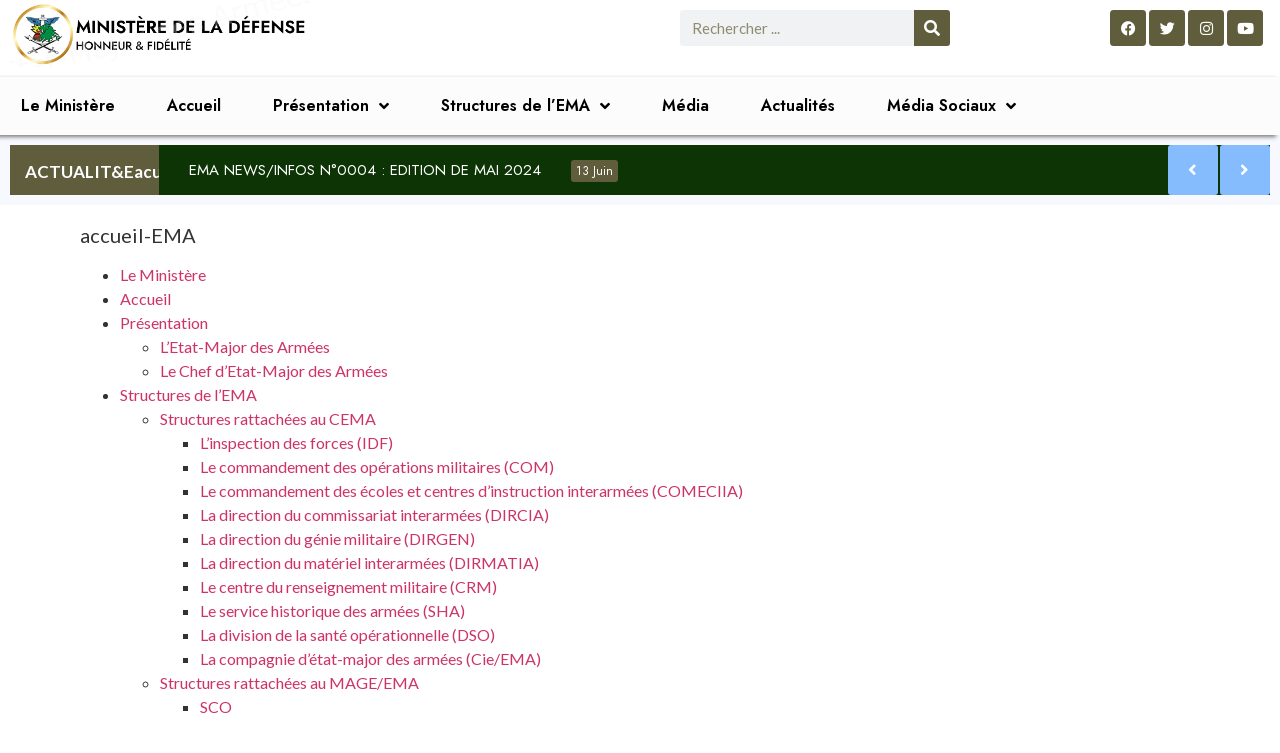

--- FILE ---
content_type: text/html; charset=UTF-8
request_url: https://mindef.gov.cm/etat-major-des-armees/menu/
body_size: 16207
content:
<!doctype html>
<html lang="fr-FR">
<head>
	<meta charset="UTF-8">
	<meta name="viewport" content="width=device-width, initial-scale=1">
	<link rel="profile" href="https://gmpg.org/xfn/11">
	        <style>
            :root {
                        }

                    </style>
		<meta name='robots' content='index, follow, max-image-preview:large, max-snippet:-1, max-video-preview:-1' />
	<style>img:is([sizes="auto" i], [sizes^="auto," i]) { contain-intrinsic-size: 3000px 1500px }</style>
	<link rel="alternate" hreflang="fr" href="https://mindef.gov.cm/etat-major-des-armees/menu/" />
<link rel="alternate" hreflang="x-default" href="https://mindef.gov.cm/etat-major-des-armees/menu/" />

	<!-- This site is optimized with the Yoast SEO plugin v23.3 - https://yoast.com/wordpress/plugins/seo/ -->
	<title>menu - Etat Major Des Armées</title>
	<link rel="canonical" href="https://mindef.gov.cm/etat-major-des-armees/menu/" />
	<meta property="og:locale" content="fr_FR" />
	<meta property="og:type" content="article" />
	<meta property="og:title" content="menu - Etat Major Des Armées" />
	<meta property="og:url" content="https://mindef.gov.cm/etat-major-des-armees/menu/" />
	<meta property="og:site_name" content="Etat Major Des Armées" />
	<meta property="article:modified_time" content="2023-10-02T14:35:31+00:00" />
	<meta name="twitter:card" content="summary_large_image" />
	<meta name="twitter:label1" content="Durée de lecture estimée" />
	<meta name="twitter:data1" content="1 minute" />
	<script type="application/ld+json" class="yoast-schema-graph">{"@context":"https://schema.org","@graph":[{"@type":"WebPage","@id":"https://mindef.gov.cm/etat-major-des-armees/menu/","url":"https://mindef.gov.cm/etat-major-des-armees/menu/","name":"menu - Etat Major Des Armées","isPartOf":{"@id":"https://mindef.gov.cm/etat-major-des-armees/#website"},"datePublished":"2023-10-02T14:28:50+00:00","dateModified":"2023-10-02T14:35:31+00:00","breadcrumb":{"@id":"https://mindef.gov.cm/etat-major-des-armees/menu/#breadcrumb"},"inLanguage":"fr-FR","potentialAction":[{"@type":"ReadAction","target":["https://mindef.gov.cm/etat-major-des-armees/menu/"]}]},{"@type":"BreadcrumbList","@id":"https://mindef.gov.cm/etat-major-des-armees/menu/#breadcrumb","itemListElement":[{"@type":"ListItem","position":1,"name":"Home","item":"https://mindef.gov.cm/etat-major-des-armees/accueil/"},{"@type":"ListItem","position":2,"name":"menu"}]},{"@type":"WebSite","@id":"https://mindef.gov.cm/etat-major-des-armees/#website","url":"https://mindef.gov.cm/etat-major-des-armees/","name":"Etat Major Des Armées","description":"","publisher":{"@id":"https://mindef.gov.cm/etat-major-des-armees/#organization"},"potentialAction":[{"@type":"SearchAction","target":{"@type":"EntryPoint","urlTemplate":"https://mindef.gov.cm/etat-major-des-armees/?s={search_term_string}"},"query-input":"required name=search_term_string"}],"inLanguage":"fr-FR"},{"@type":"Organization","@id":"https://mindef.gov.cm/etat-major-des-armees/#organization","name":"Etat Major Des Armées","url":"https://mindef.gov.cm/etat-major-des-armees/","logo":{"@type":"ImageObject","inLanguage":"fr-FR","@id":"https://mindef.gov.cm/etat-major-des-armees/#/schema/logo/image/","url":"https://mindef.gov.cm/etat-major-des-armees/wp-content/uploads/sites/4/2023/10/Logo-Mindef-fr.jpg","contentUrl":"https://mindef.gov.cm/etat-major-des-armees/wp-content/uploads/sites/4/2023/10/Logo-Mindef-fr.jpg","width":1324,"height":298,"caption":"Etat Major Des Armées"},"image":{"@id":"https://mindef.gov.cm/etat-major-des-armees/#/schema/logo/image/"}}]}</script>
	<!-- / Yoast SEO plugin. -->


<link rel='dns-prefetch' href='//www.googletagmanager.com' />
<link rel="alternate" type="application/rss+xml" title="Etat Major Des Armées &raquo; Flux" href="https://mindef.gov.cm/etat-major-des-armees/feed/" />
<link rel="alternate" type="application/rss+xml" title="Etat Major Des Armées &raquo; Flux des commentaires" href="https://mindef.gov.cm/etat-major-des-armees/comments/feed/" />
<script>
window._wpemojiSettings = {"baseUrl":"https:\/\/s.w.org\/images\/core\/emoji\/15.0.3\/72x72\/","ext":".png","svgUrl":"https:\/\/s.w.org\/images\/core\/emoji\/15.0.3\/svg\/","svgExt":".svg","source":{"concatemoji":"https:\/\/mindef.gov.cm\/etat-major-des-armees\/wp-includes\/js\/wp-emoji-release.min.js?ver=6.7.2"}};
/*! This file is auto-generated */
!function(i,n){var o,s,e;function c(e){try{var t={supportTests:e,timestamp:(new Date).valueOf()};sessionStorage.setItem(o,JSON.stringify(t))}catch(e){}}function p(e,t,n){e.clearRect(0,0,e.canvas.width,e.canvas.height),e.fillText(t,0,0);var t=new Uint32Array(e.getImageData(0,0,e.canvas.width,e.canvas.height).data),r=(e.clearRect(0,0,e.canvas.width,e.canvas.height),e.fillText(n,0,0),new Uint32Array(e.getImageData(0,0,e.canvas.width,e.canvas.height).data));return t.every(function(e,t){return e===r[t]})}function u(e,t,n){switch(t){case"flag":return n(e,"\ud83c\udff3\ufe0f\u200d\u26a7\ufe0f","\ud83c\udff3\ufe0f\u200b\u26a7\ufe0f")?!1:!n(e,"\ud83c\uddfa\ud83c\uddf3","\ud83c\uddfa\u200b\ud83c\uddf3")&&!n(e,"\ud83c\udff4\udb40\udc67\udb40\udc62\udb40\udc65\udb40\udc6e\udb40\udc67\udb40\udc7f","\ud83c\udff4\u200b\udb40\udc67\u200b\udb40\udc62\u200b\udb40\udc65\u200b\udb40\udc6e\u200b\udb40\udc67\u200b\udb40\udc7f");case"emoji":return!n(e,"\ud83d\udc26\u200d\u2b1b","\ud83d\udc26\u200b\u2b1b")}return!1}function f(e,t,n){var r="undefined"!=typeof WorkerGlobalScope&&self instanceof WorkerGlobalScope?new OffscreenCanvas(300,150):i.createElement("canvas"),a=r.getContext("2d",{willReadFrequently:!0}),o=(a.textBaseline="top",a.font="600 32px Arial",{});return e.forEach(function(e){o[e]=t(a,e,n)}),o}function t(e){var t=i.createElement("script");t.src=e,t.defer=!0,i.head.appendChild(t)}"undefined"!=typeof Promise&&(o="wpEmojiSettingsSupports",s=["flag","emoji"],n.supports={everything:!0,everythingExceptFlag:!0},e=new Promise(function(e){i.addEventListener("DOMContentLoaded",e,{once:!0})}),new Promise(function(t){var n=function(){try{var e=JSON.parse(sessionStorage.getItem(o));if("object"==typeof e&&"number"==typeof e.timestamp&&(new Date).valueOf()<e.timestamp+604800&&"object"==typeof e.supportTests)return e.supportTests}catch(e){}return null}();if(!n){if("undefined"!=typeof Worker&&"undefined"!=typeof OffscreenCanvas&&"undefined"!=typeof URL&&URL.createObjectURL&&"undefined"!=typeof Blob)try{var e="postMessage("+f.toString()+"("+[JSON.stringify(s),u.toString(),p.toString()].join(",")+"));",r=new Blob([e],{type:"text/javascript"}),a=new Worker(URL.createObjectURL(r),{name:"wpTestEmojiSupports"});return void(a.onmessage=function(e){c(n=e.data),a.terminate(),t(n)})}catch(e){}c(n=f(s,u,p))}t(n)}).then(function(e){for(var t in e)n.supports[t]=e[t],n.supports.everything=n.supports.everything&&n.supports[t],"flag"!==t&&(n.supports.everythingExceptFlag=n.supports.everythingExceptFlag&&n.supports[t]);n.supports.everythingExceptFlag=n.supports.everythingExceptFlag&&!n.supports.flag,n.DOMReady=!1,n.readyCallback=function(){n.DOMReady=!0}}).then(function(){return e}).then(function(){var e;n.supports.everything||(n.readyCallback(),(e=n.source||{}).concatemoji?t(e.concatemoji):e.wpemoji&&e.twemoji&&(t(e.twemoji),t(e.wpemoji)))}))}((window,document),window._wpemojiSettings);
</script>
<style id='wp-emoji-styles-inline-css'>

	img.wp-smiley, img.emoji {
		display: inline !important;
		border: none !important;
		box-shadow: none !important;
		height: 1em !important;
		width: 1em !important;
		margin: 0 0.07em !important;
		vertical-align: -0.1em !important;
		background: none !important;
		padding: 0 !important;
	}
</style>
<style id='classic-theme-styles-inline-css'>
/*! This file is auto-generated */
.wp-block-button__link{color:#fff;background-color:#32373c;border-radius:9999px;box-shadow:none;text-decoration:none;padding:calc(.667em + 2px) calc(1.333em + 2px);font-size:1.125em}.wp-block-file__button{background:#32373c;color:#fff;text-decoration:none}
</style>
<style id='global-styles-inline-css'>
:root{--wp--preset--aspect-ratio--square: 1;--wp--preset--aspect-ratio--4-3: 4/3;--wp--preset--aspect-ratio--3-4: 3/4;--wp--preset--aspect-ratio--3-2: 3/2;--wp--preset--aspect-ratio--2-3: 2/3;--wp--preset--aspect-ratio--16-9: 16/9;--wp--preset--aspect-ratio--9-16: 9/16;--wp--preset--color--black: #000000;--wp--preset--color--cyan-bluish-gray: #abb8c3;--wp--preset--color--white: #ffffff;--wp--preset--color--pale-pink: #f78da7;--wp--preset--color--vivid-red: #cf2e2e;--wp--preset--color--luminous-vivid-orange: #ff6900;--wp--preset--color--luminous-vivid-amber: #fcb900;--wp--preset--color--light-green-cyan: #7bdcb5;--wp--preset--color--vivid-green-cyan: #00d084;--wp--preset--color--pale-cyan-blue: #8ed1fc;--wp--preset--color--vivid-cyan-blue: #0693e3;--wp--preset--color--vivid-purple: #9b51e0;--wp--preset--gradient--vivid-cyan-blue-to-vivid-purple: linear-gradient(135deg,rgba(6,147,227,1) 0%,rgb(155,81,224) 100%);--wp--preset--gradient--light-green-cyan-to-vivid-green-cyan: linear-gradient(135deg,rgb(122,220,180) 0%,rgb(0,208,130) 100%);--wp--preset--gradient--luminous-vivid-amber-to-luminous-vivid-orange: linear-gradient(135deg,rgba(252,185,0,1) 0%,rgba(255,105,0,1) 100%);--wp--preset--gradient--luminous-vivid-orange-to-vivid-red: linear-gradient(135deg,rgba(255,105,0,1) 0%,rgb(207,46,46) 100%);--wp--preset--gradient--very-light-gray-to-cyan-bluish-gray: linear-gradient(135deg,rgb(238,238,238) 0%,rgb(169,184,195) 100%);--wp--preset--gradient--cool-to-warm-spectrum: linear-gradient(135deg,rgb(74,234,220) 0%,rgb(151,120,209) 20%,rgb(207,42,186) 40%,rgb(238,44,130) 60%,rgb(251,105,98) 80%,rgb(254,248,76) 100%);--wp--preset--gradient--blush-light-purple: linear-gradient(135deg,rgb(255,206,236) 0%,rgb(152,150,240) 100%);--wp--preset--gradient--blush-bordeaux: linear-gradient(135deg,rgb(254,205,165) 0%,rgb(254,45,45) 50%,rgb(107,0,62) 100%);--wp--preset--gradient--luminous-dusk: linear-gradient(135deg,rgb(255,203,112) 0%,rgb(199,81,192) 50%,rgb(65,88,208) 100%);--wp--preset--gradient--pale-ocean: linear-gradient(135deg,rgb(255,245,203) 0%,rgb(182,227,212) 50%,rgb(51,167,181) 100%);--wp--preset--gradient--electric-grass: linear-gradient(135deg,rgb(202,248,128) 0%,rgb(113,206,126) 100%);--wp--preset--gradient--midnight: linear-gradient(135deg,rgb(2,3,129) 0%,rgb(40,116,252) 100%);--wp--preset--font-size--small: 13px;--wp--preset--font-size--medium: 20px;--wp--preset--font-size--large: 36px;--wp--preset--font-size--x-large: 42px;--wp--preset--spacing--20: 0.44rem;--wp--preset--spacing--30: 0.67rem;--wp--preset--spacing--40: 1rem;--wp--preset--spacing--50: 1.5rem;--wp--preset--spacing--60: 2.25rem;--wp--preset--spacing--70: 3.38rem;--wp--preset--spacing--80: 5.06rem;--wp--preset--shadow--natural: 6px 6px 9px rgba(0, 0, 0, 0.2);--wp--preset--shadow--deep: 12px 12px 50px rgba(0, 0, 0, 0.4);--wp--preset--shadow--sharp: 6px 6px 0px rgba(0, 0, 0, 0.2);--wp--preset--shadow--outlined: 6px 6px 0px -3px rgba(255, 255, 255, 1), 6px 6px rgba(0, 0, 0, 1);--wp--preset--shadow--crisp: 6px 6px 0px rgba(0, 0, 0, 1);}:where(.is-layout-flex){gap: 0.5em;}:where(.is-layout-grid){gap: 0.5em;}body .is-layout-flex{display: flex;}.is-layout-flex{flex-wrap: wrap;align-items: center;}.is-layout-flex > :is(*, div){margin: 0;}body .is-layout-grid{display: grid;}.is-layout-grid > :is(*, div){margin: 0;}:where(.wp-block-columns.is-layout-flex){gap: 2em;}:where(.wp-block-columns.is-layout-grid){gap: 2em;}:where(.wp-block-post-template.is-layout-flex){gap: 1.25em;}:where(.wp-block-post-template.is-layout-grid){gap: 1.25em;}.has-black-color{color: var(--wp--preset--color--black) !important;}.has-cyan-bluish-gray-color{color: var(--wp--preset--color--cyan-bluish-gray) !important;}.has-white-color{color: var(--wp--preset--color--white) !important;}.has-pale-pink-color{color: var(--wp--preset--color--pale-pink) !important;}.has-vivid-red-color{color: var(--wp--preset--color--vivid-red) !important;}.has-luminous-vivid-orange-color{color: var(--wp--preset--color--luminous-vivid-orange) !important;}.has-luminous-vivid-amber-color{color: var(--wp--preset--color--luminous-vivid-amber) !important;}.has-light-green-cyan-color{color: var(--wp--preset--color--light-green-cyan) !important;}.has-vivid-green-cyan-color{color: var(--wp--preset--color--vivid-green-cyan) !important;}.has-pale-cyan-blue-color{color: var(--wp--preset--color--pale-cyan-blue) !important;}.has-vivid-cyan-blue-color{color: var(--wp--preset--color--vivid-cyan-blue) !important;}.has-vivid-purple-color{color: var(--wp--preset--color--vivid-purple) !important;}.has-black-background-color{background-color: var(--wp--preset--color--black) !important;}.has-cyan-bluish-gray-background-color{background-color: var(--wp--preset--color--cyan-bluish-gray) !important;}.has-white-background-color{background-color: var(--wp--preset--color--white) !important;}.has-pale-pink-background-color{background-color: var(--wp--preset--color--pale-pink) !important;}.has-vivid-red-background-color{background-color: var(--wp--preset--color--vivid-red) !important;}.has-luminous-vivid-orange-background-color{background-color: var(--wp--preset--color--luminous-vivid-orange) !important;}.has-luminous-vivid-amber-background-color{background-color: var(--wp--preset--color--luminous-vivid-amber) !important;}.has-light-green-cyan-background-color{background-color: var(--wp--preset--color--light-green-cyan) !important;}.has-vivid-green-cyan-background-color{background-color: var(--wp--preset--color--vivid-green-cyan) !important;}.has-pale-cyan-blue-background-color{background-color: var(--wp--preset--color--pale-cyan-blue) !important;}.has-vivid-cyan-blue-background-color{background-color: var(--wp--preset--color--vivid-cyan-blue) !important;}.has-vivid-purple-background-color{background-color: var(--wp--preset--color--vivid-purple) !important;}.has-black-border-color{border-color: var(--wp--preset--color--black) !important;}.has-cyan-bluish-gray-border-color{border-color: var(--wp--preset--color--cyan-bluish-gray) !important;}.has-white-border-color{border-color: var(--wp--preset--color--white) !important;}.has-pale-pink-border-color{border-color: var(--wp--preset--color--pale-pink) !important;}.has-vivid-red-border-color{border-color: var(--wp--preset--color--vivid-red) !important;}.has-luminous-vivid-orange-border-color{border-color: var(--wp--preset--color--luminous-vivid-orange) !important;}.has-luminous-vivid-amber-border-color{border-color: var(--wp--preset--color--luminous-vivid-amber) !important;}.has-light-green-cyan-border-color{border-color: var(--wp--preset--color--light-green-cyan) !important;}.has-vivid-green-cyan-border-color{border-color: var(--wp--preset--color--vivid-green-cyan) !important;}.has-pale-cyan-blue-border-color{border-color: var(--wp--preset--color--pale-cyan-blue) !important;}.has-vivid-cyan-blue-border-color{border-color: var(--wp--preset--color--vivid-cyan-blue) !important;}.has-vivid-purple-border-color{border-color: var(--wp--preset--color--vivid-purple) !important;}.has-vivid-cyan-blue-to-vivid-purple-gradient-background{background: var(--wp--preset--gradient--vivid-cyan-blue-to-vivid-purple) !important;}.has-light-green-cyan-to-vivid-green-cyan-gradient-background{background: var(--wp--preset--gradient--light-green-cyan-to-vivid-green-cyan) !important;}.has-luminous-vivid-amber-to-luminous-vivid-orange-gradient-background{background: var(--wp--preset--gradient--luminous-vivid-amber-to-luminous-vivid-orange) !important;}.has-luminous-vivid-orange-to-vivid-red-gradient-background{background: var(--wp--preset--gradient--luminous-vivid-orange-to-vivid-red) !important;}.has-very-light-gray-to-cyan-bluish-gray-gradient-background{background: var(--wp--preset--gradient--very-light-gray-to-cyan-bluish-gray) !important;}.has-cool-to-warm-spectrum-gradient-background{background: var(--wp--preset--gradient--cool-to-warm-spectrum) !important;}.has-blush-light-purple-gradient-background{background: var(--wp--preset--gradient--blush-light-purple) !important;}.has-blush-bordeaux-gradient-background{background: var(--wp--preset--gradient--blush-bordeaux) !important;}.has-luminous-dusk-gradient-background{background: var(--wp--preset--gradient--luminous-dusk) !important;}.has-pale-ocean-gradient-background{background: var(--wp--preset--gradient--pale-ocean) !important;}.has-electric-grass-gradient-background{background: var(--wp--preset--gradient--electric-grass) !important;}.has-midnight-gradient-background{background: var(--wp--preset--gradient--midnight) !important;}.has-small-font-size{font-size: var(--wp--preset--font-size--small) !important;}.has-medium-font-size{font-size: var(--wp--preset--font-size--medium) !important;}.has-large-font-size{font-size: var(--wp--preset--font-size--large) !important;}.has-x-large-font-size{font-size: var(--wp--preset--font-size--x-large) !important;}
:where(.wp-block-post-template.is-layout-flex){gap: 1.25em;}:where(.wp-block-post-template.is-layout-grid){gap: 1.25em;}
:where(.wp-block-columns.is-layout-flex){gap: 2em;}:where(.wp-block-columns.is-layout-grid){gap: 2em;}
:root :where(.wp-block-pullquote){font-size: 1.5em;line-height: 1.6;}
</style>
<link rel='stylesheet' id='rt-fontawsome-css' href='https://mindef.gov.cm/etat-major-des-armees/wp-content/plugins/the-post-grid/assets/vendor/font-awesome/css/font-awesome.min.css?ver=7.7.14' media='all' />
<link rel='stylesheet' id='rt-tpg-css' href='https://mindef.gov.cm/etat-major-des-armees/wp-content/plugins/the-post-grid-pro/assets/css/thepostgrid.min.css?ver=7.2.7' media='all' />
<link rel='stylesheet' id='wpml-legacy-horizontal-list-0-css' href='https://mindef.gov.cm/etat-major-des-armees/wp-content/plugins/sitepress-multilingual-cms/templates/language-switchers/legacy-list-horizontal/style.min.css?ver=1' media='all' />
<link rel='stylesheet' id='htbbootstrap-css' href='https://mindef.gov.cm/etat-major-des-armees/wp-content/plugins/ht-mega-for-elementor/assets/css/htbbootstrap.css?ver=2.7.1' media='all' />
<link rel='stylesheet' id='font-awesome-v4shim-css' href='https://mindef.gov.cm/etat-major-des-armees/wp-content/plugins/types/vendor/toolset/toolset-common/res/lib/font-awesome/css/v4-shims.css?ver=5.13.0' media='screen' />
<link rel='stylesheet' id='font-awesome-css' href='https://mindef.gov.cm/etat-major-des-armees/wp-content/plugins/types/vendor/toolset/toolset-common/res/lib/font-awesome/css/all.css?ver=5.13.0' media='screen' />
<link rel='stylesheet' id='htmega-animation-css' href='https://mindef.gov.cm/etat-major-des-armees/wp-content/plugins/ht-mega-for-elementor/assets/css/animation.css?ver=2.7.1' media='all' />
<link rel='stylesheet' id='htmega-keyframes-css' href='https://mindef.gov.cm/etat-major-des-armees/wp-content/plugins/ht-mega-for-elementor/assets/css/htmega-keyframes.css?ver=2.7.1' media='all' />
<link rel='stylesheet' id='htmega-global-style-min-css' href='https://mindef.gov.cm/etat-major-des-armees/wp-content/plugins/ht-mega-for-elementor/assets/css/htmega-global-style.min.css?ver=2.7.1' media='all' />
<link rel='stylesheet' id='hello-elementor-css' href='https://mindef.gov.cm/etat-major-des-armees/wp-content/themes/hello-elementor/style.min.css?ver=3.1.1' media='all' />
<link rel='stylesheet' id='hello-elementor-theme-style-css' href='https://mindef.gov.cm/etat-major-des-armees/wp-content/themes/hello-elementor/theme.min.css?ver=3.1.1' media='all' />
<link rel='stylesheet' id='hello-elementor-header-footer-css' href='https://mindef.gov.cm/etat-major-des-armees/wp-content/themes/hello-elementor/header-footer.min.css?ver=3.1.1' media='all' />
<link rel='stylesheet' id='elementor-frontend-css' href='https://mindef.gov.cm/etat-major-des-armees/wp-content/uploads/sites/4/elementor/css/custom-frontend.min.css?ver=1730818091' media='all' />
<link rel='stylesheet' id='elementor-post-1322-css' href='https://mindef.gov.cm/etat-major-des-armees/wp-content/uploads/sites/4/elementor/css/post-1322.css?ver=1730818093' media='all' />
<link rel='stylesheet' id='widget-image-css' href='https://mindef.gov.cm/etat-major-des-armees/wp-content/plugins/elementor/assets/css/widget-image.min.css?ver=3.25.4' media='all' />
<link rel='stylesheet' id='widget-search-form-css' href='https://mindef.gov.cm/etat-major-des-armees/wp-content/plugins/elementor-pro/assets/css/widget-search-form.min.css?ver=3.25.2' media='all' />
<link rel='stylesheet' id='elementor-icons-shared-0-css' href='https://mindef.gov.cm/etat-major-des-armees/wp-content/plugins/elementor/assets/lib/font-awesome/css/fontawesome.min.css?ver=5.15.3' media='all' />
<link rel='stylesheet' id='elementor-icons-fa-solid-css' href='https://mindef.gov.cm/etat-major-des-armees/wp-content/plugins/elementor/assets/lib/font-awesome/css/solid.min.css?ver=5.15.3' media='all' />
<link rel='stylesheet' id='widget-social-icons-css' href='https://mindef.gov.cm/etat-major-des-armees/wp-content/plugins/elementor/assets/css/widget-social-icons.min.css?ver=3.25.4' media='all' />
<link rel='stylesheet' id='e-apple-webkit-css' href='https://mindef.gov.cm/etat-major-des-armees/wp-content/uploads/sites/4/elementor/css/custom-apple-webkit.min.css?ver=1730818091' media='all' />
<link rel='stylesheet' id='e-animation-shrink-css' href='https://mindef.gov.cm/etat-major-des-armees/wp-content/plugins/elementor/assets/lib/animations/styles/e-animation-shrink.min.css?ver=3.25.4' media='all' />
<link rel='stylesheet' id='widget-nav-menu-css' href='https://mindef.gov.cm/etat-major-des-armees/wp-content/uploads/sites/4/elementor/css/custom-pro-widget-nav-menu.min.css?ver=1730818092' media='all' />
<link rel='stylesheet' id='widget-heading-css' href='https://mindef.gov.cm/etat-major-des-armees/wp-content/plugins/elementor/assets/css/widget-heading.min.css?ver=3.25.4' media='all' />
<link rel='stylesheet' id='elementor-icons-css' href='https://mindef.gov.cm/etat-major-des-armees/wp-content/plugins/elementor/assets/lib/eicons/css/elementor-icons.min.css?ver=5.31.0' media='all' />
<link rel='stylesheet' id='swiper-css' href='https://mindef.gov.cm/etat-major-des-armees/wp-content/plugins/elementor/assets/lib/swiper/v8/css/swiper.min.css?ver=8.4.5' media='all' />
<link rel='stylesheet' id='e-swiper-css' href='https://mindef.gov.cm/etat-major-des-armees/wp-content/plugins/elementor/assets/css/conditionals/e-swiper.min.css?ver=3.25.4' media='all' />
<link rel='stylesheet' id='e-popup-style-css' href='https://mindef.gov.cm/etat-major-des-armees/wp-content/plugins/elementor-pro/assets/css/conditionals/popup.min.css?ver=3.25.2' media='all' />
<link rel='stylesheet' id='elementor-post-873-css' href='https://mindef.gov.cm/etat-major-des-armees/wp-content/uploads/sites/4/elementor/css/post-873.css?ver=1731653370' media='all' />
<link rel='stylesheet' id='elementor-post-56-css' href='https://mindef.gov.cm/etat-major-des-armees/wp-content/uploads/sites/4/elementor/css/post-56.css?ver=1730818094' media='all' />
<link rel='stylesheet' id='elementor-post-31-css' href='https://mindef.gov.cm/etat-major-des-armees/wp-content/uploads/sites/4/elementor/css/post-31.css?ver=1730818095' media='all' />
<link rel='stylesheet' id='google-fonts-1-css' href='https://fonts.googleapis.com/css?family=Lato%3A100%2C100italic%2C200%2C200italic%2C300%2C300italic%2C400%2C400italic%2C500%2C500italic%2C600%2C600italic%2C700%2C700italic%2C800%2C800italic%2C900%2C900italic%7CRoboto%3A100%2C100italic%2C200%2C200italic%2C300%2C300italic%2C400%2C400italic%2C500%2C500italic%2C600%2C600italic%2C700%2C700italic%2C800%2C800italic%2C900%2C900italic%7CMulish%3A100%2C100italic%2C200%2C200italic%2C300%2C300italic%2C400%2C400italic%2C500%2C500italic%2C600%2C600italic%2C700%2C700italic%2C800%2C800italic%2C900%2C900italic%7CJost%3A100%2C100italic%2C200%2C200italic%2C300%2C300italic%2C400%2C400italic%2C500%2C500italic%2C600%2C600italic%2C700%2C700italic%2C800%2C800italic%2C900%2C900italic&#038;display=auto&#038;ver=6.7.2' media='all' />
<link rel='stylesheet' id='elementor-icons-fa-brands-css' href='https://mindef.gov.cm/etat-major-des-armees/wp-content/plugins/elementor/assets/lib/font-awesome/css/brands.min.css?ver=5.15.3' media='all' />
<link rel="preconnect" href="https://fonts.gstatic.com/" crossorigin><script id="wpml-cookie-js-extra">
var wpml_cookies = {"wp-wpml_current_language":{"value":"fr","expires":1,"path":"\/"}};
var wpml_cookies = {"wp-wpml_current_language":{"value":"fr","expires":1,"path":"\/"}};
</script>
<script src="https://mindef.gov.cm/etat-major-des-armees/wp-content/plugins/sitepress-multilingual-cms/res/js/cookies/language-cookie.js?ver=4.6.13" id="wpml-cookie-js" defer data-wp-strategy="defer"></script>
<script src="https://mindef.gov.cm/etat-major-des-armees/wp-includes/js/jquery/jquery.min.js?ver=3.7.1" id="jquery-core-js"></script>
<script src="https://mindef.gov.cm/etat-major-des-armees/wp-includes/js/jquery/jquery-migrate.min.js?ver=3.4.1" id="jquery-migrate-js"></script>

<!-- Extrait de code de la balise Google (gtag.js) ajouté par Site Kit -->

<!-- Extrait Google Analytics ajouté par Site Kit -->
<script src="https://www.googletagmanager.com/gtag/js?id=G-8R23KVJV5V" id="google_gtagjs-js" async></script>
<script id="google_gtagjs-js-after">
window.dataLayer = window.dataLayer || [];function gtag(){dataLayer.push(arguments);}
gtag("set","linker",{"domains":["mindef.gov.cm"]});
gtag("js", new Date());
gtag("set", "developer_id.dZTNiMT", true);
gtag("config", "G-8R23KVJV5V");
</script>

<!-- Extrait de code de la balise Google de fin (gtag.js) ajouté par Site Kit -->
<link rel="https://api.w.org/" href="https://mindef.gov.cm/etat-major-des-armees/wp-json/" /><link rel="alternate" title="JSON" type="application/json" href="https://mindef.gov.cm/etat-major-des-armees/wp-json/wp/v2/pages/873" /><link rel="EditURI" type="application/rsd+xml" title="RSD" href="https://mindef.gov.cm/etat-major-des-armees/xmlrpc.php?rsd" />
<meta name="generator" content="WordPress 6.7.2" />
<link rel='shortlink' href='https://mindef.gov.cm/etat-major-des-armees/?p=873' />
<link rel="alternate" title="oEmbed (JSON)" type="application/json+oembed" href="https://mindef.gov.cm/etat-major-des-armees/wp-json/oembed/1.0/embed?url=https%3A%2F%2Fmindef.gov.cm%2Fetat-major-des-armees%2Fmenu%2F" />
<link rel="alternate" title="oEmbed (XML)" type="text/xml+oembed" href="https://mindef.gov.cm/etat-major-des-armees/wp-json/oembed/1.0/embed?url=https%3A%2F%2Fmindef.gov.cm%2Fetat-major-des-armees%2Fmenu%2F&#038;format=xml" />
<meta name="generator" content="Site Kit by Google 1.139.0" /><meta name="generator" content="WPML ver:4.6.13 stt:1,4;" />

		<script>

			jQuery(window).on('elementor/frontend/init', function () {
				var previewIframe = jQuery('#elementor-preview-iframe').get(0);

				// Attach a load event listener to the preview iframe
				jQuery(previewIframe).on('load', function () {
					var tpg_selector = tpg_str_rev("nottub-tropmi-gpttr nottub-aera-noitces-dda-rotnemele");

					var logo = "https://mindef.gov.cm/etat-major-des-armees/wp-content/plugins/the-post-grid";
					var log_path = "/assets/images/icon-40x40.svg"; //tpg_str_rev("gvs.04x04-noci/segami/stessa/");

					jQuery('<div class="' + tpg_selector + '" style="vertical-align: bottom;margin-left: 5px;"><img src="' + logo + log_path + '" alt="TPG"/></div>').insertBefore(".elementor-add-section-drag-title");
				});

			});
		</script>
		<style>
			:root {
				--tpg-primary-color: #0d6efd;
				--tpg-secondary-color: #0654c4;
				--tpg-primary-light: #c4d0ff
			}

					</style>

		<meta name="google-site-verification" content="O7yvD-Fv46e__CYaodSlc2P7AuxZbrOK-n2YAP9VwKo"><meta name="generator" content="Elementor 3.25.4; features: additional_custom_breakpoints, e_optimized_control_loading; settings: css_print_method-external, google_font-enabled, font_display-auto">
			<style>
				.e-con.e-parent:nth-of-type(n+4):not(.e-lazyloaded):not(.e-no-lazyload),
				.e-con.e-parent:nth-of-type(n+4):not(.e-lazyloaded):not(.e-no-lazyload) * {
					background-image: none !important;
				}
				@media screen and (max-height: 1024px) {
					.e-con.e-parent:nth-of-type(n+3):not(.e-lazyloaded):not(.e-no-lazyload),
					.e-con.e-parent:nth-of-type(n+3):not(.e-lazyloaded):not(.e-no-lazyload) * {
						background-image: none !important;
					}
				}
				@media screen and (max-height: 640px) {
					.e-con.e-parent:nth-of-type(n+2):not(.e-lazyloaded):not(.e-no-lazyload),
					.e-con.e-parent:nth-of-type(n+2):not(.e-lazyloaded):not(.e-no-lazyload) * {
						background-image: none !important;
					}
				}
			</style>
			<link rel="icon" href="https://mindef.gov.cm/etat-major-des-armees/wp-content/uploads/sites/4/2023/09/EeMA1-150x150.png" sizes="32x32" />
<link rel="icon" href="https://mindef.gov.cm/etat-major-des-armees/wp-content/uploads/sites/4/2023/09/EeMA1-300x300.png" sizes="192x192" />
<link rel="apple-touch-icon" href="https://mindef.gov.cm/etat-major-des-armees/wp-content/uploads/sites/4/2023/09/EeMA1-300x300.png" />
<meta name="msapplication-TileImage" content="https://mindef.gov.cm/etat-major-des-armees/wp-content/uploads/sites/4/2023/09/EeMA1-300x300.png" />
		<style id="wp-custom-css">
			.elementor-77 .elementor-element.elementor-element-2d10af31 .elementor-nav-menu--main .elementor-item {
    color: var(--e-global-color-primary );
    fill: var(--e-global-color-primary );
    padding-top: 13px;
    padding-bottom: 13px;
    font-family: 'Jost';
		font-style:bold;
}		</style>
		</head>
<body class="page-template-default page page-id-873 wp-custom-logo rttpg rttpg-7.7.14 radius-frontend rttpg-body-wrap rttpg-flaticon elementor-default elementor-kit-1322 elementor-page elementor-page-873">


<a class="skip-link screen-reader-text" href="#content">Aller au contenu</a>

		<div data-elementor-type="header" data-elementor-id="56" class="elementor elementor-56 elementor-location-header" data-elementor-post-type="elementor_library">
					<section class="elementor-section elementor-top-section elementor-element elementor-element-5162ec3 elementor-section-boxed elementor-section-height-default elementor-section-height-default" data-id="5162ec3" data-element_type="section" data-settings="{&quot;background_background&quot;:&quot;classic&quot;}">
						<div class="elementor-container elementor-column-gap-default">
					<div class="elementor-column elementor-col-25 elementor-top-column elementor-element elementor-element-9d3eb88" data-id="9d3eb88" data-element_type="column" id="ConteneurLogo">
			<div class="elementor-widget-wrap elementor-element-populated">
						<div class="elementor-element elementor-element-4de9590 elementor-widget-tablet__width-initial elementor-widget elementor-widget-image" data-id="4de9590" data-element_type="widget" data-widget_type="image.default">
				<div class="elementor-widget-container">
														<a href="http://mindef.gov.cm/">
							<img width="2126" height="478" src="https://mindef.gov.cm/etat-major-des-armees/wp-content/uploads/sites/4/2023/10/LOGO-MINDEF-PNG-FRANCAIS.png" class="attachment-full size-full wp-image-1274" alt="" />								</a>
													</div>
				</div>
					</div>
		</div>
				<div class="elementor-column elementor-col-25 elementor-top-column elementor-element elementor-element-8b0158b logo" data-id="8b0158b" data-element_type="column">
			<div class="elementor-widget-wrap elementor-element-populated">
						<div class="elementor-element elementor-element-0514cb8 elementor-widget__width-initial elementor-widget-widescreen__width-initial elementor-widget-mobile__width-inherit elementor-widget elementor-widget-shortcode" data-id="0514cb8" data-element_type="widget" data-widget_type="shortcode.default">
				<div class="elementor-widget-container">
					<div class="elementor-shortcode">  </div>
				</div>
				</div>
					</div>
		</div>
				<div class="elementor-column elementor-col-25 elementor-top-column elementor-element elementor-element-412b7b9" data-id="412b7b9" data-element_type="column" id="ConteneurSearch">
			<div class="elementor-widget-wrap elementor-element-populated">
						<div class="elementor-element elementor-element-56047e2 elementor-widget-tablet__width-inherit elementor-widget__width-inherit elementor-widget-widescreen__width-inherit elementor-widget-laptop__width-initial elementor-widget-tablet_extra__width-initial elementor-widget-mobile_extra__width-inherit elementor-search-form--skin-classic elementor-search-form--button-type-icon elementor-search-form--icon-search elementor-widget elementor-widget-search-form" data-id="56047e2" data-element_type="widget" data-settings="{&quot;skin&quot;:&quot;classic&quot;}" data-widget_type="search-form.default">
				<div class="elementor-widget-container">
					<search role="search">
			<form class="elementor-search-form" action="https://mindef.gov.cm/etat-major-des-armees" method="get">
												<div class="elementor-search-form__container">
					<label class="elementor-screen-only" for="elementor-search-form-56047e2">Rechercher </label>

					
					<input id="elementor-search-form-56047e2" placeholder="Rechercher ..." class="elementor-search-form__input" type="search" name="s" value="">
					<input type='hidden' name='lang' value='fr' />
											<button class="elementor-search-form__submit" type="submit" aria-label="Rechercher ">
															<i aria-hidden="true" class="fas fa-search"></i>								<span class="elementor-screen-only">Rechercher </span>
													</button>
					
									</div>
			</form>
		</search>
				</div>
				</div>
					</div>
		</div>
				<div class="elementor-column elementor-col-25 elementor-top-column elementor-element elementor-element-2305cc6" data-id="2305cc6" data-element_type="column" id="ConteneurSocial">
			<div class="elementor-widget-wrap elementor-element-populated">
						<div class="elementor-element elementor-element-646a6e2 e-grid-align-right e-grid-align-tablet-center e-grid-align-mobile_extra-right e-grid-align-mobile-center elementor-widget-widescreen__width-initial elementor-widget-laptop__width-initial elementor-widget-tablet_extra__width-initial elementor-widget-mobile__width-initial elementor-shape-rounded elementor-grid-0 elementor-widget elementor-widget-social-icons" data-id="646a6e2" data-element_type="widget" data-widget_type="social-icons.default">
				<div class="elementor-widget-container">
					<div class="elementor-social-icons-wrapper elementor-grid">
							<span class="elementor-grid-item">
					<a class="elementor-icon elementor-social-icon elementor-social-icon-facebook elementor-repeater-item-c6d61d0" href="https://www.facebook.com/mindefcm" target="_blank">
						<span class="elementor-screen-only">Facebook</span>
						<i class="fab fa-facebook"></i>					</a>
				</span>
							<span class="elementor-grid-item">
					<a class="elementor-icon elementor-social-icon elementor-social-icon-twitter elementor-repeater-item-7ee2d2e" href="https://twitter.com/mindefcm" target="_blank">
						<span class="elementor-screen-only">Twitter</span>
						<i class="fab fa-twitter"></i>					</a>
				</span>
							<span class="elementor-grid-item">
					<a class="elementor-icon elementor-social-icon elementor-social-icon-instagram elementor-repeater-item-bafc3a4" href="https://www.instagram.com/mindefcm/%20" target="_blank">
						<span class="elementor-screen-only">Instagram</span>
						<i class="fab fa-instagram"></i>					</a>
				</span>
							<span class="elementor-grid-item">
					<a class="elementor-icon elementor-social-icon elementor-social-icon-youtube elementor-repeater-item-0a0f1d6" href="https://www.youtube.com/channel/UC3ZiWYF1DyHJtiv_Amua_xw" target="_blank">
						<span class="elementor-screen-only">Youtube</span>
						<i class="fab fa-youtube"></i>					</a>
				</span>
					</div>
				</div>
				</div>
					</div>
		</div>
					</div>
		</section>
				<section class="elementor-section elementor-top-section elementor-element elementor-element-73ba091 elementor-section-boxed elementor-section-height-default elementor-section-height-default" data-id="73ba091" data-element_type="section" data-settings="{&quot;background_background&quot;:&quot;classic&quot;,&quot;background_motion_fx_motion_fx_scrolling&quot;:&quot;yes&quot;,&quot;sticky&quot;:&quot;top&quot;,&quot;background_motion_fx_devices&quot;:[&quot;widescreen&quot;,&quot;desktop&quot;,&quot;laptop&quot;,&quot;tablet_extra&quot;,&quot;tablet&quot;,&quot;mobile_extra&quot;,&quot;mobile&quot;],&quot;sticky_on&quot;:[&quot;widescreen&quot;,&quot;desktop&quot;,&quot;laptop&quot;,&quot;tablet_extra&quot;,&quot;tablet&quot;,&quot;mobile_extra&quot;,&quot;mobile&quot;],&quot;sticky_offset&quot;:0,&quot;sticky_effects_offset&quot;:0,&quot;sticky_anchor_link_offset&quot;:0}">
						<div class="elementor-container elementor-column-gap-default">
					<div class="elementor-column elementor-col-100 elementor-top-column elementor-element elementor-element-1accf71" data-id="1accf71" data-element_type="column">
			<div class="elementor-widget-wrap elementor-element-populated">
						<div class="elementor-element elementor-element-90ab53f elementor-nav-menu__align-start elementor-widget__width-inherit elementor-nav-menu--dropdown-tablet elementor-nav-menu__text-align-aside elementor-nav-menu--toggle elementor-nav-menu--burger elementor-widget elementor-widget-nav-menu" data-id="90ab53f" data-element_type="widget" data-settings="{&quot;submenu_icon&quot;:{&quot;value&quot;:&quot;&lt;i class=\&quot;fas fa-angle-down\&quot;&gt;&lt;\/i&gt;&quot;,&quot;library&quot;:&quot;fa-solid&quot;},&quot;toggle_icon_hover_animation&quot;:&quot;shrink&quot;,&quot;layout&quot;:&quot;horizontal&quot;,&quot;toggle&quot;:&quot;burger&quot;}" data-widget_type="nav-menu.default">
				<div class="elementor-widget-container">
						<nav aria-label="Menu" class="elementor-nav-menu--main elementor-nav-menu__container elementor-nav-menu--layout-horizontal e--pointer-background e--animation-fade">
				<ul id="menu-1-90ab53f" class="elementor-nav-menu"><li class="menu-item menu-item-type-custom menu-item-object-custom menu-item-113"><a href="https://mindef.gov.cm/accueil/" class="elementor-item">Le Ministère</a></li>
<li class="menu-item menu-item-type-post_type menu-item-object-page menu-item-home menu-item-114"><a href="https://mindef.gov.cm/etat-major-des-armees/" class="elementor-item">Accueil</a></li>
<li class="menu-item menu-item-type-custom menu-item-object-custom menu-item-has-children menu-item-921"><a href="#" class="elementor-item elementor-item-anchor">Présentation</a>
<ul class="sub-menu elementor-nav-menu--dropdown">
	<li class="menu-item menu-item-type-post_type menu-item-object-page menu-item-390"><a href="https://mindef.gov.cm/etat-major-des-armees/presentation/" class="elementor-sub-item">L&#8217;Etat-Major des Armées</a></li>
	<li class="menu-item menu-item-type-post_type menu-item-object-page menu-item-115"><a href="https://mindef.gov.cm/etat-major-des-armees/biographie-ema/" class="elementor-sub-item">Le Chef d&#8217;Etat-Major des Armées</a></li>
</ul>
</li>
<li class="menu-item menu-item-type-custom menu-item-object-custom menu-item-has-children menu-item-922"><a href="#" class="elementor-item elementor-item-anchor">Structures de l&#8217;EMA</a>
<ul class="sub-menu elementor-nav-menu--dropdown">
	<li class="menu-item menu-item-type-custom menu-item-object-custom menu-item-has-children menu-item-923"><a href="#" class="elementor-sub-item elementor-item-anchor">Structures rattachées au CEMA</a>
	<ul class="sub-menu elementor-nav-menu--dropdown">
		<li class="menu-item menu-item-type-custom menu-item-object-custom menu-item-926"><a href="#" class="elementor-sub-item elementor-item-anchor">L’inspection des forces (IDF)</a></li>
		<li class="menu-item menu-item-type-custom menu-item-object-custom menu-item-927"><a href="#" class="elementor-sub-item elementor-item-anchor">Le commandement des opérations militaires (COM)</a></li>
		<li class="menu-item menu-item-type-post_type menu-item-object-page menu-item-948"><a href="https://mindef.gov.cm/etat-major-des-armees/comeciia/" class="elementor-sub-item">Le commandement des écoles et centres d’instruction interarmées (COMECIIA)</a></li>
		<li class="menu-item menu-item-type-post_type menu-item-object-page menu-item-949"><a href="https://mindef.gov.cm/etat-major-des-armees/commissariat-interarmee/" class="elementor-sub-item">La direction du commissariat interarmées (DIRCIA)</a></li>
		<li class="menu-item menu-item-type-post_type menu-item-object-page menu-item-950"><a href="https://mindef.gov.cm/etat-major-des-armees/genie-militaire/" class="elementor-sub-item">La direction du génie militaire (DIRGEN)</a></li>
		<li class="menu-item menu-item-type-post_type menu-item-object-page menu-item-951"><a href="https://mindef.gov.cm/etat-major-des-armees/materiels-interarmee/" class="elementor-sub-item">La direction du matériel interarmées (DIRMATIA)</a></li>
		<li class="menu-item menu-item-type-custom menu-item-object-custom menu-item-932"><a href="#" class="elementor-sub-item elementor-item-anchor">Le centre du renseignement militaire (CRM)</a></li>
		<li class="menu-item menu-item-type-custom menu-item-object-custom menu-item-933"><a href="#" class="elementor-sub-item elementor-item-anchor">Le service historique des armées (SHA)</a></li>
		<li class="menu-item menu-item-type-custom menu-item-object-custom menu-item-934"><a href="#" class="elementor-sub-item elementor-item-anchor">La division de la santé opérationnelle (DSO)</a></li>
		<li class="menu-item menu-item-type-custom menu-item-object-custom menu-item-935"><a href="#" class="elementor-sub-item elementor-item-anchor">La compagnie d’état-major des armées (Cie/EMA)</a></li>
	</ul>
</li>
	<li class="menu-item menu-item-type-custom menu-item-object-custom menu-item-has-children menu-item-924"><a href="#" class="elementor-sub-item elementor-item-anchor">Structures rattachées au  MAGE/EMA</a>
	<ul class="sub-menu elementor-nav-menu--dropdown">
		<li class="menu-item menu-item-type-custom menu-item-object-custom menu-item-has-children menu-item-936"><a href="#" class="elementor-sub-item elementor-item-anchor">SCO</a>
		<ul class="sub-menu elementor-nav-menu--dropdown">
			<li class="menu-item menu-item-type-custom menu-item-object-custom menu-item-937"><a href="#" class="elementor-sub-item elementor-item-anchor">C.O.I.A</a></li>
			<li class="menu-item menu-item-type-custom menu-item-object-custom menu-item-938"><a href="#" class="elementor-sub-item elementor-item-anchor">D.T..E.I</a></li>
			<li class="menu-item menu-item-type-custom menu-item-object-custom menu-item-939"><a href="#" class="elementor-sub-item elementor-item-anchor">D.E</a></li>
			<li class="menu-item menu-item-type-custom menu-item-object-custom menu-item-940"><a href="#" class="elementor-sub-item elementor-item-anchor">D.L.O</a></li>
		</ul>
</li>
		<li class="menu-item menu-item-type-custom menu-item-object-custom menu-item-has-children menu-item-941"><a href="#" class="elementor-sub-item elementor-item-anchor">S.C.P</a>
		<ul class="sub-menu elementor-nav-menu--dropdown">
			<li class="menu-item menu-item-type-custom menu-item-object-custom menu-item-942"><a href="#" class="elementor-sub-item elementor-item-anchor">B.B.F</a></li>
			<li class="menu-item menu-item-type-custom menu-item-object-custom menu-item-943"><a href="#" class="elementor-sub-item elementor-item-anchor">D.O.L</a></li>
			<li class="menu-item menu-item-type-custom menu-item-object-custom menu-item-944"><a href="#" class="elementor-sub-item elementor-item-anchor">D.P</a></li>
		</ul>
</li>
		<li class="menu-item menu-item-type-custom menu-item-object-custom menu-item-has-children menu-item-945"><a href="#" class="elementor-sub-item elementor-item-anchor">S.C.E.G.R.I</a>
		<ul class="sub-menu elementor-nav-menu--dropdown">
			<li class="menu-item menu-item-type-custom menu-item-object-custom menu-item-946"><a href="#" class="elementor-sub-item elementor-item-anchor">D.R.M</a></li>
			<li class="menu-item menu-item-type-custom menu-item-object-custom menu-item-947"><a href="#" class="elementor-sub-item elementor-item-anchor">DI.AF</a></li>
		</ul>
</li>
	</ul>
</li>
</ul>
</li>
<li class="menu-item menu-item-type-post_type menu-item-object-page menu-item-219"><a href="https://mindef.gov.cm/etat-major-des-armees/medias/" class="elementor-item">Média</a></li>
<li class="menu-item menu-item-type-post_type menu-item-object-page menu-item-218"><a href="https://mindef.gov.cm/etat-major-des-armees/actualites/" class="elementor-item">Actualités</a></li>
<li class="menu-item menu-item-type-custom menu-item-object-custom menu-item-has-children menu-item-495"><a href="#" class="elementor-item elementor-item-anchor">Média Sociaux</a>
<ul class="sub-menu elementor-nav-menu--dropdown">
	<li class="menu-item menu-item-type-custom menu-item-object-custom menu-item-496"><a href="#" class="elementor-sub-item elementor-item-anchor">Facebook</a></li>
	<li class="menu-item menu-item-type-custom menu-item-object-custom menu-item-497"><a href="#" class="elementor-sub-item elementor-item-anchor">Youtube</a></li>
</ul>
</li>
</ul>			</nav>
					<div class="elementor-menu-toggle" role="button" tabindex="0" aria-label="Permuter le menu" aria-expanded="false">
			<i aria-hidden="true" role="presentation" class="elementor-menu-toggle__icon--open elementor-animation-shrink eicon-menu-bar"></i><i aria-hidden="true" role="presentation" class="elementor-menu-toggle__icon--close elementor-animation-shrink eicon-close"></i>			<span class="elementor-screen-only">Menu</span>
		</div>
					<nav class="elementor-nav-menu--dropdown elementor-nav-menu__container" aria-hidden="true">
				<ul id="menu-2-90ab53f" class="elementor-nav-menu"><li class="menu-item menu-item-type-custom menu-item-object-custom menu-item-113"><a href="https://mindef.gov.cm/accueil/" class="elementor-item" tabindex="-1">Le Ministère</a></li>
<li class="menu-item menu-item-type-post_type menu-item-object-page menu-item-home menu-item-114"><a href="https://mindef.gov.cm/etat-major-des-armees/" class="elementor-item" tabindex="-1">Accueil</a></li>
<li class="menu-item menu-item-type-custom menu-item-object-custom menu-item-has-children menu-item-921"><a href="#" class="elementor-item elementor-item-anchor" tabindex="-1">Présentation</a>
<ul class="sub-menu elementor-nav-menu--dropdown">
	<li class="menu-item menu-item-type-post_type menu-item-object-page menu-item-390"><a href="https://mindef.gov.cm/etat-major-des-armees/presentation/" class="elementor-sub-item" tabindex="-1">L&#8217;Etat-Major des Armées</a></li>
	<li class="menu-item menu-item-type-post_type menu-item-object-page menu-item-115"><a href="https://mindef.gov.cm/etat-major-des-armees/biographie-ema/" class="elementor-sub-item" tabindex="-1">Le Chef d&#8217;Etat-Major des Armées</a></li>
</ul>
</li>
<li class="menu-item menu-item-type-custom menu-item-object-custom menu-item-has-children menu-item-922"><a href="#" class="elementor-item elementor-item-anchor" tabindex="-1">Structures de l&#8217;EMA</a>
<ul class="sub-menu elementor-nav-menu--dropdown">
	<li class="menu-item menu-item-type-custom menu-item-object-custom menu-item-has-children menu-item-923"><a href="#" class="elementor-sub-item elementor-item-anchor" tabindex="-1">Structures rattachées au CEMA</a>
	<ul class="sub-menu elementor-nav-menu--dropdown">
		<li class="menu-item menu-item-type-custom menu-item-object-custom menu-item-926"><a href="#" class="elementor-sub-item elementor-item-anchor" tabindex="-1">L’inspection des forces (IDF)</a></li>
		<li class="menu-item menu-item-type-custom menu-item-object-custom menu-item-927"><a href="#" class="elementor-sub-item elementor-item-anchor" tabindex="-1">Le commandement des opérations militaires (COM)</a></li>
		<li class="menu-item menu-item-type-post_type menu-item-object-page menu-item-948"><a href="https://mindef.gov.cm/etat-major-des-armees/comeciia/" class="elementor-sub-item" tabindex="-1">Le commandement des écoles et centres d’instruction interarmées (COMECIIA)</a></li>
		<li class="menu-item menu-item-type-post_type menu-item-object-page menu-item-949"><a href="https://mindef.gov.cm/etat-major-des-armees/commissariat-interarmee/" class="elementor-sub-item" tabindex="-1">La direction du commissariat interarmées (DIRCIA)</a></li>
		<li class="menu-item menu-item-type-post_type menu-item-object-page menu-item-950"><a href="https://mindef.gov.cm/etat-major-des-armees/genie-militaire/" class="elementor-sub-item" tabindex="-1">La direction du génie militaire (DIRGEN)</a></li>
		<li class="menu-item menu-item-type-post_type menu-item-object-page menu-item-951"><a href="https://mindef.gov.cm/etat-major-des-armees/materiels-interarmee/" class="elementor-sub-item" tabindex="-1">La direction du matériel interarmées (DIRMATIA)</a></li>
		<li class="menu-item menu-item-type-custom menu-item-object-custom menu-item-932"><a href="#" class="elementor-sub-item elementor-item-anchor" tabindex="-1">Le centre du renseignement militaire (CRM)</a></li>
		<li class="menu-item menu-item-type-custom menu-item-object-custom menu-item-933"><a href="#" class="elementor-sub-item elementor-item-anchor" tabindex="-1">Le service historique des armées (SHA)</a></li>
		<li class="menu-item menu-item-type-custom menu-item-object-custom menu-item-934"><a href="#" class="elementor-sub-item elementor-item-anchor" tabindex="-1">La division de la santé opérationnelle (DSO)</a></li>
		<li class="menu-item menu-item-type-custom menu-item-object-custom menu-item-935"><a href="#" class="elementor-sub-item elementor-item-anchor" tabindex="-1">La compagnie d’état-major des armées (Cie/EMA)</a></li>
	</ul>
</li>
	<li class="menu-item menu-item-type-custom menu-item-object-custom menu-item-has-children menu-item-924"><a href="#" class="elementor-sub-item elementor-item-anchor" tabindex="-1">Structures rattachées au  MAGE/EMA</a>
	<ul class="sub-menu elementor-nav-menu--dropdown">
		<li class="menu-item menu-item-type-custom menu-item-object-custom menu-item-has-children menu-item-936"><a href="#" class="elementor-sub-item elementor-item-anchor" tabindex="-1">SCO</a>
		<ul class="sub-menu elementor-nav-menu--dropdown">
			<li class="menu-item menu-item-type-custom menu-item-object-custom menu-item-937"><a href="#" class="elementor-sub-item elementor-item-anchor" tabindex="-1">C.O.I.A</a></li>
			<li class="menu-item menu-item-type-custom menu-item-object-custom menu-item-938"><a href="#" class="elementor-sub-item elementor-item-anchor" tabindex="-1">D.T..E.I</a></li>
			<li class="menu-item menu-item-type-custom menu-item-object-custom menu-item-939"><a href="#" class="elementor-sub-item elementor-item-anchor" tabindex="-1">D.E</a></li>
			<li class="menu-item menu-item-type-custom menu-item-object-custom menu-item-940"><a href="#" class="elementor-sub-item elementor-item-anchor" tabindex="-1">D.L.O</a></li>
		</ul>
</li>
		<li class="menu-item menu-item-type-custom menu-item-object-custom menu-item-has-children menu-item-941"><a href="#" class="elementor-sub-item elementor-item-anchor" tabindex="-1">S.C.P</a>
		<ul class="sub-menu elementor-nav-menu--dropdown">
			<li class="menu-item menu-item-type-custom menu-item-object-custom menu-item-942"><a href="#" class="elementor-sub-item elementor-item-anchor" tabindex="-1">B.B.F</a></li>
			<li class="menu-item menu-item-type-custom menu-item-object-custom menu-item-943"><a href="#" class="elementor-sub-item elementor-item-anchor" tabindex="-1">D.O.L</a></li>
			<li class="menu-item menu-item-type-custom menu-item-object-custom menu-item-944"><a href="#" class="elementor-sub-item elementor-item-anchor" tabindex="-1">D.P</a></li>
		</ul>
</li>
		<li class="menu-item menu-item-type-custom menu-item-object-custom menu-item-has-children menu-item-945"><a href="#" class="elementor-sub-item elementor-item-anchor" tabindex="-1">S.C.E.G.R.I</a>
		<ul class="sub-menu elementor-nav-menu--dropdown">
			<li class="menu-item menu-item-type-custom menu-item-object-custom menu-item-946"><a href="#" class="elementor-sub-item elementor-item-anchor" tabindex="-1">D.R.M</a></li>
			<li class="menu-item menu-item-type-custom menu-item-object-custom menu-item-947"><a href="#" class="elementor-sub-item elementor-item-anchor" tabindex="-1">DI.AF</a></li>
		</ul>
</li>
	</ul>
</li>
</ul>
</li>
<li class="menu-item menu-item-type-post_type menu-item-object-page menu-item-219"><a href="https://mindef.gov.cm/etat-major-des-armees/medias/" class="elementor-item" tabindex="-1">Média</a></li>
<li class="menu-item menu-item-type-post_type menu-item-object-page menu-item-218"><a href="https://mindef.gov.cm/etat-major-des-armees/actualites/" class="elementor-item" tabindex="-1">Actualités</a></li>
<li class="menu-item menu-item-type-custom menu-item-object-custom menu-item-has-children menu-item-495"><a href="#" class="elementor-item elementor-item-anchor" tabindex="-1">Média Sociaux</a>
<ul class="sub-menu elementor-nav-menu--dropdown">
	<li class="menu-item menu-item-type-custom menu-item-object-custom menu-item-496"><a href="#" class="elementor-sub-item elementor-item-anchor" tabindex="-1">Facebook</a></li>
	<li class="menu-item menu-item-type-custom menu-item-object-custom menu-item-497"><a href="#" class="elementor-sub-item elementor-item-anchor" tabindex="-1">Youtube</a></li>
</ul>
</li>
</ul>			</nav>
				</div>
				</div>
					</div>
		</div>
					</div>
		</section>
				<section class="elementor-section elementor-top-section elementor-element elementor-element-9fb6784 elementor-hidden-tablet elementor-hidden-mobile elementor-hidden-mobile_extra elementor-section-boxed elementor-section-height-default elementor-section-height-default" data-id="9fb6784" data-element_type="section" data-settings="{&quot;background_background&quot;:&quot;classic&quot;,&quot;sticky&quot;:&quot;top&quot;,&quot;sticky_on&quot;:[&quot;desktop&quot;,&quot;laptop&quot;],&quot;sticky_offset&quot;:49,&quot;sticky_effects_offset&quot;:0,&quot;sticky_anchor_link_offset&quot;:0}">
						<div class="elementor-container elementor-column-gap-default">
					<div class="elementor-column elementor-col-50 elementor-top-column elementor-element elementor-element-77476a3" data-id="77476a3" data-element_type="column">
			<div class="elementor-widget-wrap elementor-element-populated">
						<div class="elementor-element elementor-element-edf34e0 elementor-widget elementor-widget-heading" data-id="edf34e0" data-element_type="widget" data-widget_type="heading.default">
				<div class="elementor-widget-container">
			<h2 class="elementor-heading-title elementor-size-default">ACTUALIT&amp;EacuteS</h2>		</div>
				</div>
					</div>
		</div>
				<div class="elementor-column elementor-col-50 elementor-top-column elementor-element elementor-element-8e57442" data-id="8e57442" data-element_type="column">
			<div class="elementor-widget-wrap elementor-element-populated">
						<div class="elementor-element elementor-element-37c262a elementor-widget elementor-widget-htmega-newtsicker-addons" data-id="37c262a" data-element_type="widget" data-settings="{&quot;news_post_type&quot;:&quot;post&quot;}" data-widget_type="htmega-newtsicker-addons.default">
				<div class="elementor-widget-container">
			            <div class="htmega-newsticker breaking-news-default htmega-newsticker-style-4 sid37c262a" style="display:none;">
                                <ul data-newstrickeropt="{&quot;rowheight&quot;:50,&quot;maxrows&quot;:1,&quot;speed&quot;:600,&quot;duration&quot;:5000,&quot;autostart&quot;:1,&quot;pauseonhover&quot;:0,&quot;direction&quot;:&quot;down&quot;,&quot;navbutton&quot;:&quot;yes&quot;}" class="breaking-news-ticker float-left htmega-newstricker"  >
                                                        <li>
                                        <a href="https://mindef.gov.cm/etat-major-des-armees/2024/06/13/ema-news-infos-n0004-edition-de-mai-2024/">
                                            EMA NEWS/INFOS N°0004 : EDITION DE MAI 2024<span class="news_date" >13 Juin</span>                                        </a>
                                    </li>
                                                                    <li>
                                        <a href="https://mindef.gov.cm/etat-major-des-armees/2023/07/27/remise-des-cadeaux-par-le-major-general-de-lema-a-lexpert-onusien-1er-decembre-2022/">
                                            REMISE DES CADEAUX PAR LE MAJOR GÉNÉRAL DE L’EMA À L’EXPERT ONUSIEN : 1ER DÉCEMBRE 2022<span class="news_date" >27 Juil</span>                                        </a>
                                    </li>
                                                                    <li>
                                        <a href="https://mindef.gov.cm/etat-major-des-armees/2023/07/27/2eme-phase-controle-operationnel-photo-de-famille-buea-novembre-2022/">
                                            2ÈME PHASE CONTRÔLE OPÉRATIONNEL : PHOTO DE FAMILLE : BUEA NOVEMBRE 2022<span class="news_date" >27 Juil</span>                                        </a>
                                    </li>
                                                                    <li>
                                        <a href="https://mindef.gov.cm/etat-major-des-armees/2023/07/27/controle-operationnel-a-buea-au-poste-de-commandement-du-21eme-brim-novembre-2022/">
                                            CONTRÔLE OPÉRATIONNEL À BUEA AU POSTE DE COMMANDEMENT DU 21ÈME BRIM : NOVEMBRE 2022<span class="news_date" >27 Juil</span>                                        </a>
                                    </li>
                                                                    <li>
                                        <a href="https://mindef.gov.cm/etat-major-des-armees/2023/07/27/photos-de-famille-avec-le-experts-onusien-1er-decembre-2022/">
                                            PHOTOS DE FAMILLE AVEC LE EXPERTS ONUSIEN: 1ER DÉCEMBRE 2022<span class="news_date" >27 Juil</span>                                        </a>
                                    </li>
                                                </ul>
                                    <div class="breaking-news-nav">
                        <button class="news-ticker-prev"><i class="fas fa-angle-left"></i></button>
                        <button class="news-ticker-next"><i class="fas fa-angle-right"></i></button>
                    </div>
                
            </div>
        		</div>
				</div>
					</div>
		</div>
					</div>
		</section>
				</div>
		
<main id="content" class="site-main post-873 page type-page status-publish hentry">

	
	<div class="page-content">
				<div data-elementor-type="wp-page" data-elementor-id="873" class="elementor elementor-873" data-elementor-post-type="page">
						<section class="elementor-section elementor-top-section elementor-element elementor-element-4e6f1b9 elementor-section-boxed elementor-section-height-default elementor-section-height-default" data-id="4e6f1b9" data-element_type="section">
						<div class="elementor-container elementor-column-gap-default">
					<div class="elementor-column elementor-col-100 elementor-top-column elementor-element elementor-element-0f0dc55" data-id="0f0dc55" data-element_type="column">
			<div class="elementor-widget-wrap elementor-element-populated">
						<div class="elementor-element elementor-element-66a75e1 elementor-widget elementor-widget-wp-widget-nav_menu" data-id="66a75e1" data-element_type="widget" data-widget_type="wp-widget-nav_menu.default">
				<div class="elementor-widget-container">
			<h5>accueil-EMA</h5><div class="menu-menu_principal-container"><ul id="menu-menu_principal" class="menu"><li class="menu-item menu-item-type-custom menu-item-object-custom menu-item-113"><a href="https://mindef.gov.cm/accueil/">Le Ministère</a></li>
<li class="menu-item menu-item-type-post_type menu-item-object-page menu-item-home menu-item-114"><a href="https://mindef.gov.cm/etat-major-des-armees/">Accueil</a></li>
<li class="menu-item menu-item-type-custom menu-item-object-custom menu-item-has-children menu-item-921"><a href="#">Présentation</a>
<ul class="sub-menu">
	<li class="menu-item menu-item-type-post_type menu-item-object-page menu-item-390"><a href="https://mindef.gov.cm/etat-major-des-armees/presentation/">L&#8217;Etat-Major des Armées</a></li>
	<li class="menu-item menu-item-type-post_type menu-item-object-page menu-item-115"><a href="https://mindef.gov.cm/etat-major-des-armees/biographie-ema/">Le Chef d&#8217;Etat-Major des Armées</a></li>
</ul>
</li>
<li class="menu-item menu-item-type-custom menu-item-object-custom menu-item-has-children menu-item-922"><a href="#">Structures de l&#8217;EMA</a>
<ul class="sub-menu">
	<li class="menu-item menu-item-type-custom menu-item-object-custom menu-item-has-children menu-item-923"><a href="#">Structures rattachées au CEMA</a>
	<ul class="sub-menu">
		<li class="menu-item menu-item-type-custom menu-item-object-custom menu-item-926"><a href="#">L’inspection des forces (IDF)</a></li>
		<li class="menu-item menu-item-type-custom menu-item-object-custom menu-item-927"><a href="#">Le commandement des opérations militaires (COM)</a></li>
		<li class="menu-item menu-item-type-post_type menu-item-object-page menu-item-948"><a href="https://mindef.gov.cm/etat-major-des-armees/comeciia/">Le commandement des écoles et centres d’instruction interarmées (COMECIIA)</a></li>
		<li class="menu-item menu-item-type-post_type menu-item-object-page menu-item-949"><a href="https://mindef.gov.cm/etat-major-des-armees/commissariat-interarmee/">La direction du commissariat interarmées (DIRCIA)</a></li>
		<li class="menu-item menu-item-type-post_type menu-item-object-page menu-item-950"><a href="https://mindef.gov.cm/etat-major-des-armees/genie-militaire/">La direction du génie militaire (DIRGEN)</a></li>
		<li class="menu-item menu-item-type-post_type menu-item-object-page menu-item-951"><a href="https://mindef.gov.cm/etat-major-des-armees/materiels-interarmee/">La direction du matériel interarmées (DIRMATIA)</a></li>
		<li class="menu-item menu-item-type-custom menu-item-object-custom menu-item-932"><a href="#">Le centre du renseignement militaire (CRM)</a></li>
		<li class="menu-item menu-item-type-custom menu-item-object-custom menu-item-933"><a href="#">Le service historique des armées (SHA)</a></li>
		<li class="menu-item menu-item-type-custom menu-item-object-custom menu-item-934"><a href="#">La division de la santé opérationnelle (DSO)</a></li>
		<li class="menu-item menu-item-type-custom menu-item-object-custom menu-item-935"><a href="#">La compagnie d’état-major des armées (Cie/EMA)</a></li>
	</ul>
</li>
	<li class="menu-item menu-item-type-custom menu-item-object-custom menu-item-has-children menu-item-924"><a href="#">Structures rattachées au  MAGE/EMA</a>
	<ul class="sub-menu">
		<li class="menu-item menu-item-type-custom menu-item-object-custom menu-item-has-children menu-item-936"><a href="#">SCO</a>
		<ul class="sub-menu">
			<li class="menu-item menu-item-type-custom menu-item-object-custom menu-item-937"><a href="#">C.O.I.A</a></li>
			<li class="menu-item menu-item-type-custom menu-item-object-custom menu-item-938"><a href="#">D.T..E.I</a></li>
			<li class="menu-item menu-item-type-custom menu-item-object-custom menu-item-939"><a href="#">D.E</a></li>
			<li class="menu-item menu-item-type-custom menu-item-object-custom menu-item-940"><a href="#">D.L.O</a></li>
		</ul>
</li>
		<li class="menu-item menu-item-type-custom menu-item-object-custom menu-item-has-children menu-item-941"><a href="#">S.C.P</a>
		<ul class="sub-menu">
			<li class="menu-item menu-item-type-custom menu-item-object-custom menu-item-942"><a href="#">B.B.F</a></li>
			<li class="menu-item menu-item-type-custom menu-item-object-custom menu-item-943"><a href="#">D.O.L</a></li>
			<li class="menu-item menu-item-type-custom menu-item-object-custom menu-item-944"><a href="#">D.P</a></li>
		</ul>
</li>
		<li class="menu-item menu-item-type-custom menu-item-object-custom menu-item-has-children menu-item-945"><a href="#">S.C.E.G.R.I</a>
		<ul class="sub-menu">
			<li class="menu-item menu-item-type-custom menu-item-object-custom menu-item-946"><a href="#">D.R.M</a></li>
			<li class="menu-item menu-item-type-custom menu-item-object-custom menu-item-947"><a href="#">DI.AF</a></li>
		</ul>
</li>
	</ul>
</li>
</ul>
</li>
<li class="menu-item menu-item-type-post_type menu-item-object-page menu-item-219"><a href="https://mindef.gov.cm/etat-major-des-armees/medias/">Média</a></li>
<li class="menu-item menu-item-type-post_type menu-item-object-page menu-item-218"><a href="https://mindef.gov.cm/etat-major-des-armees/actualites/">Actualités</a></li>
<li class="menu-item menu-item-type-custom menu-item-object-custom menu-item-has-children menu-item-495"><a href="#">Média Sociaux</a>
<ul class="sub-menu">
	<li class="menu-item menu-item-type-custom menu-item-object-custom menu-item-496"><a href="#">Facebook</a></li>
	<li class="menu-item menu-item-type-custom menu-item-object-custom menu-item-497"><a href="#">Youtube</a></li>
</ul>
</li>
</ul></div>		</div>
				</div>
				<div class="elementor-element elementor-element-30335a5 elementor-widget elementor-widget-wp-widget-nav_menu" data-id="30335a5" data-element_type="widget" data-widget_type="wp-widget-nav_menu.default">
				<div class="elementor-widget-container">
			<h5>CEMA-EMA</h5><div class="menu-colonne_laterale_cema-container"><ul id="menu-colonne_laterale_cema" class="menu"><li id="menu-item-107" class="menu-item menu-item-type-custom menu-item-object-custom menu-item-107"><a href="https://mindef.gov.cm/etat-major-des-armees/biographie-ema/#Biographie">Biographie</a></li>
</ul></div>		</div>
				</div>
				<div class="elementor-element elementor-element-4b083be elementor-widget elementor-widget-wp-widget-nav_menu" data-id="4b083be" data-element_type="widget" data-widget_type="wp-widget-nav_menu.default">
				<div class="elementor-widget-container">
			<h5>Presentation-EMA</h5><div class="menu-colonne_l_presentation-container"><ul id="menu-colonne_l_presentation" class="menu"><li id="menu-item-108" class="menu-item menu-item-type-custom menu-item-object-custom menu-item-108"><a href="https://mindef.gov.cm/etat-major-des-armees/presentation/#Historique">Historique</a></li>
<li id="menu-item-111" class="menu-item menu-item-type-custom menu-item-object-custom menu-item-111"><a href="https://mindef.gov.cm/etat-major-des-armees/presentation/#Missions">Missions</a></li>
<li id="menu-item-109" class="menu-item menu-item-type-custom menu-item-object-custom menu-item-109"><a href="https://mindef.gov.cm/etat-major-des-armees/presentation/#Organisation">Organisation</a></li>
<li id="menu-item-110" class="menu-item menu-item-type-custom menu-item-object-custom menu-item-110"><a href="https://mindef.gov.cm/etat-major-des-armees/presentation/#Organigramme">Organigramme</a></li>
<li id="menu-item-112" class="menu-item menu-item-type-custom menu-item-object-custom menu-item-112"><a href="https://mindef.gov.cm/etat-major-des-armees/presentation/#Operation">Operation</a></li>
</ul></div>		</div>
				</div>
				<div class="elementor-element elementor-element-dce91bd elementor-widget elementor-widget-wp-widget-nav_menu" data-id="dce91bd" data-element_type="widget" data-widget_type="wp-widget-nav_menu.default">
				<div class="elementor-widget-container">
			<h5>COMECIIA-EMA</h5><div class="menu-menu-comeciia-container"><ul id="menu-menu-comeciia" class="menu"><li id="menu-item-773" class="menu-item menu-item-type-custom menu-item-object-custom menu-item-773"><a href="https://mindef.gov.cm/etat-major-des-armees/comeciia/#directeur-comeciia">Le Commandant des Ecoles et Centres d&#8217;Instruction InterArmées</a></li>
<li id="menu-item-774" class="menu-item menu-item-type-custom menu-item-object-custom menu-item-774"><a href="https://mindef.gov.cm/etat-major-des-armees/comeciia/#organisation-comeciia">Organisation</a></li>
<li id="menu-item-775" class="menu-item menu-item-type-custom menu-item-object-custom menu-item-775"><a href="https://mindef.gov.cm/etat-major-des-armees/comeciia/#organigramme-comeciia">Organigramme</a></li>
<li id="menu-item-776" class="menu-item menu-item-type-custom menu-item-object-custom menu-item-776"><a href="https://mindef.gov.cm/etat-major-des-armees/comeciia/#missions-comeciia">Missions</a></li>
<li id="menu-item-777" class="menu-item menu-item-type-custom menu-item-object-custom menu-item-777"><a href="https://mindef.gov.cm/etat-major-des-armees/comeciia/#activies-comeciia">Activités COMECIIA</a></li>
</ul></div>		</div>
				</div>
				<div class="elementor-element elementor-element-1cb05a7 elementor-widget elementor-widget-wp-widget-nav_menu" data-id="1cb05a7" data-element_type="widget" data-widget_type="wp-widget-nav_menu.default">
				<div class="elementor-widget-container">
			<h5>DIRCIA-EMA</h5><div class="menu-menu-commissariat-interarmees-container"><ul id="menu-menu-commissariat-interarmees" class="menu"><li id="menu-item-693" class="menu-item menu-item-type-custom menu-item-object-custom menu-item-693"><a href="https://mindef.gov.cm/etat-major-des-armees/commissariat-interarmee/#directeur-dircia">Le Directeur du Commissariat Interarmées</a></li>
<li id="menu-item-694" class="menu-item menu-item-type-custom menu-item-object-custom menu-item-694"><a href="https://mindef.gov.cm/etat-major-des-armees/commissariat-interarmee/#organisation-dircia">Organisation</a></li>
<li id="menu-item-695" class="menu-item menu-item-type-custom menu-item-object-custom menu-item-695"><a href="https://mindef.gov.cm/etat-major-des-armees/commissariat-interarmee/#organigramme-dircia">Organigramme</a></li>
<li id="menu-item-696" class="menu-item menu-item-type-custom menu-item-object-custom menu-item-696"><a href="https://mindef.gov.cm/etat-major-des-armees/commissariat-interarmee/#missions-dircia">Missions</a></li>
<li id="menu-item-697" class="menu-item menu-item-type-custom menu-item-object-custom menu-item-697"><a href="https://mindef.gov.cm/etat-major-des-armees/commissariat-interarmee/#activite-dircia">Activités DIRCIA</a></li>
</ul></div>		</div>
				</div>
				<div class="elementor-element elementor-element-760fe22 elementor-widget elementor-widget-wp-widget-nav_menu" data-id="760fe22" data-element_type="widget" data-widget_type="wp-widget-nav_menu.default">
				<div class="elementor-widget-container">
			<h5>DIRGEN-EMA</h5><div class="menu-menu-genie-militaire-container"><ul id="menu-menu-genie-militaire" class="menu"><li id="menu-item-643" class="menu-item menu-item-type-custom menu-item-object-custom menu-item-643"><a href="https://mindef.gov.cm/etat-major-des-armees/genie-militaire/#directeur-gm">Le Directeur du Génie Militaire</a></li>
<li id="menu-item-637" class="menu-item menu-item-type-custom menu-item-object-custom menu-item-637"><a href="https://mindef.gov.cm/etat-major-des-armees/genie-militaire/#historique-gm">Historique</a></li>
<li id="menu-item-638" class="menu-item menu-item-type-custom menu-item-object-custom menu-item-638"><a href="https://mindef.gov.cm/etat-major-des-armees/genie-militaire/#mission-fonctionnement-gm">Missions et fonctionnements</a></li>
<li id="menu-item-639" class="menu-item menu-item-type-custom menu-item-object-custom menu-item-639"><a href="https://mindef.gov.cm/etat-major-des-armees/genie-militaire/#organisation-gm">Organisation</a></li>
<li id="menu-item-641" class="menu-item menu-item-type-custom menu-item-object-custom menu-item-641"><a href="https://mindef.gov.cm/etat-major-des-armees/genie-militaire/#activites-gm">Activités</a></li>
</ul></div>		</div>
				</div>
				<div class="elementor-element elementor-element-73d98a9 elementor-widget elementor-widget-wp-widget-nav_menu" data-id="73d98a9" data-element_type="widget" data-widget_type="wp-widget-nav_menu.default">
				<div class="elementor-widget-container">
			<h5>DIRMATIA-EMA</h5><div class="menu-menu-materiels-interarmees-container"><ul id="menu-menu-materiels-interarmees" class="menu"><li id="menu-item-729" class="menu-item menu-item-type-custom menu-item-object-custom menu-item-729"><a href="https://mindef.gov.cm/etat-major-des-armees/materiels-interarmee/#directeur-dirmatia">Le Directeur du Materiels Interarmées</a></li>
<li id="menu-item-730" class="menu-item menu-item-type-custom menu-item-object-custom menu-item-730"><a href="https://mindef.gov.cm/etat-major-des-armees/materiels-interarmee/#organisation-dirmatia">Organisation</a></li>
<li id="menu-item-731" class="menu-item menu-item-type-custom menu-item-object-custom menu-item-731"><a href="https://mindef.gov.cm/etat-major-des-armees/materiels-interarmee/#organigramme-dirmatia">Organigramme</a></li>
<li id="menu-item-732" class="menu-item menu-item-type-custom menu-item-object-custom menu-item-732"><a href="https://mindef.gov.cm/etat-major-des-armees/materiels-interarmee/#missions-dircia">Missions</a></li>
<li id="menu-item-733" class="menu-item menu-item-type-custom menu-item-object-custom menu-item-733"><a href="https://mindef.gov.cm/etat-major-des-armees/materiels-interarmee/#activite-dirmatia">Activités DIRMATIA</a></li>
</ul></div>		</div>
				</div>
					</div>
		</div>
					</div>
		</section>
				</div>
		
		
			</div>

	
</main>

			<div data-elementor-type="footer" data-elementor-id="31" class="elementor elementor-31 elementor-location-footer" data-elementor-post-type="elementor_library">
					<footer class="elementor-section elementor-top-section elementor-element elementor-element-b6130e3 elementor-section-boxed elementor-section-height-default elementor-section-height-default" data-id="b6130e3" data-element_type="section">
						<div class="elementor-container elementor-column-gap-default">
					<div class="elementor-column elementor-col-50 elementor-top-column elementor-element elementor-element-6417e12" data-id="6417e12" data-element_type="column">
			<div class="elementor-widget-wrap elementor-element-populated">
						<div class="elementor-element elementor-element-ef99827 elementor-widget-mobile__width-initial elementor-widget-mobile_extra__width-initial elementor-absolute elementor-widget-tablet__width-initial elementor-widget elementor-widget-image" data-id="ef99827" data-element_type="widget" data-settings="{&quot;_position&quot;:&quot;absolute&quot;}" data-widget_type="image.default">
				<div class="elementor-widget-container">
														<a href="http://mindef.gov.cm/">
							<img width="300" height="67" src="https://mindef.gov.cm/etat-major-des-armees/wp-content/uploads/sites/4/2023/07/LOGO-MINDEF-PNG-FRANCAIS-300x67.png" class="attachment-medium size-medium wp-image-1144" alt="" />								</a>
													</div>
				</div>
				<div class="elementor-element elementor-element-1fec732 elementor-shape-square e-grid-align-mobile-center elementor-widget-tablet_extra__width-initial elementor-absolute e-grid-align-tablet-right elementor-grid-0 elementor-widget elementor-widget-social-icons" data-id="1fec732" data-element_type="widget" id="IdSocial" data-settings="{&quot;_position&quot;:&quot;absolute&quot;}" data-widget_type="social-icons.default">
				<div class="elementor-widget-container">
					<div class="elementor-social-icons-wrapper elementor-grid">
							<span class="elementor-grid-item">
					<a class="elementor-icon elementor-social-icon elementor-social-icon-facebook-f elementor-repeater-item-3d4d16f" href="https://www.facebook.com/mindefcm" target="_blank">
						<span class="elementor-screen-only">Facebook-f</span>
						<i class="fab fa-facebook-f"></i>					</a>
				</span>
							<span class="elementor-grid-item">
					<a class="elementor-icon elementor-social-icon elementor-social-icon-twitter elementor-repeater-item-12db40b" href="https://twitter.com/mindefcm" target="_blank">
						<span class="elementor-screen-only">Twitter</span>
						<i class="fab fa-twitter"></i>					</a>
				</span>
							<span class="elementor-grid-item">
					<a class="elementor-icon elementor-social-icon elementor-social-icon-instagram elementor-repeater-item-b9433ea" href="https://www.instagram.com/mindefcm/" target="_blank">
						<span class="elementor-screen-only">Instagram</span>
						<i class="fab fa-instagram"></i>					</a>
				</span>
							<span class="elementor-grid-item">
					<a class="elementor-icon elementor-social-icon elementor-social-icon-youtube elementor-repeater-item-9109bd6" href="https://www.youtube.com/channel/UC3ZiWYF1DyHJtiv_Amua_xw" target="_blank">
						<span class="elementor-screen-only">Youtube</span>
						<i class="fab fa-youtube"></i>					</a>
				</span>
					</div>
				</div>
				</div>
					</div>
		</div>
				<div class="elementor-column elementor-col-50 elementor-top-column elementor-element elementor-element-51b54d4" data-id="51b54d4" data-element_type="column">
			<div class="elementor-widget-wrap elementor-element-populated">
						<section class="elementor-section elementor-inner-section elementor-element elementor-element-93ac75b elementor-section-boxed elementor-section-height-default elementor-section-height-default" data-id="93ac75b" data-element_type="section">
						<div class="elementor-container elementor-column-gap-default">
					<div class="elementor-column elementor-col-25 elementor-inner-column elementor-element elementor-element-16a24ba" data-id="16a24ba" data-element_type="column">
			<div class="elementor-widget-wrap elementor-element-populated">
						<div class="elementor-element elementor-element-3e52af7 elementor-widget elementor-widget-image" data-id="3e52af7" data-element_type="widget" data-widget_type="image.default">
				<div class="elementor-widget-container">
														<a href="http://mindef.gov.cm/gendarmerie-nationale/">
							<img width="1001" height="300" src="https://mindef.gov.cm/etat-major-des-armees/wp-content/uploads/sites/4/2023/10/composante-gn-fr.jpg" class="attachment-full size-full wp-image-899" alt="" />								</a>
													</div>
				</div>
					</div>
		</div>
				<div class="elementor-column elementor-col-25 elementor-inner-column elementor-element elementor-element-4011ced" data-id="4011ced" data-element_type="column">
			<div class="elementor-widget-wrap elementor-element-populated">
						<div class="elementor-element elementor-element-cd822f6 elementor-widget elementor-widget-image" data-id="cd822f6" data-element_type="widget" data-widget_type="image.default">
				<div class="elementor-widget-container">
														<a href="http://mindef.gov.cm/anciens-combattants/">
							<img width="1001" height="300" src="https://mindef.gov.cm/etat-major-des-armees/wp-content/uploads/sites/4/2023/10/composante-cacvg-fr.jpg" class="attachment-full size-full wp-image-906" alt="" />								</a>
													</div>
				</div>
					</div>
		</div>
				<div class="elementor-column elementor-col-25 elementor-inner-column elementor-element elementor-element-87bdbe1" data-id="87bdbe1" data-element_type="column">
			<div class="elementor-widget-wrap elementor-element-populated">
						<div class="elementor-element elementor-element-6402785 elementor-widget elementor-widget-image" data-id="6402785" data-element_type="widget" data-widget_type="image.default">
				<div class="elementor-widget-container">
														<a href="http://mindef.gov.cm/etat-major-des-armees/">
							<img width="1001" height="300" src="https://mindef.gov.cm/etat-major-des-armees/wp-content/uploads/sites/4/2023/10/composante-ema-fr.jpg" class="attachment-full size-full wp-image-897" alt="" />								</a>
													</div>
				</div>
					</div>
		</div>
				<div class="elementor-column elementor-col-25 elementor-inner-column elementor-element elementor-element-da07ce7" data-id="da07ce7" data-element_type="column">
			<div class="elementor-widget-wrap elementor-element-populated">
						<div class="elementor-element elementor-element-4d4163e elementor-widget elementor-widget-image" data-id="4d4163e" data-element_type="widget" data-widget_type="image.default">
				<div class="elementor-widget-container">
														<a href="http://mindef.gov.cm/armee-de-terre/">
							<img width="1001" height="300" src="https://mindef.gov.cm/etat-major-des-armees/wp-content/uploads/sites/4/2023/07/composante-terre-fr.jpg" class="attachment-full size-full wp-image-1309" alt="" />								</a>
													</div>
				</div>
					</div>
		</div>
					</div>
		</section>
				<section class="elementor-section elementor-inner-section elementor-element elementor-element-80ab302 elementor-section-boxed elementor-section-height-default elementor-section-height-default" data-id="80ab302" data-element_type="section">
						<div class="elementor-container elementor-column-gap-default">
					<div class="elementor-column elementor-col-25 elementor-inner-column elementor-element elementor-element-b68288f" data-id="b68288f" data-element_type="column">
			<div class="elementor-widget-wrap elementor-element-populated">
						<div class="elementor-element elementor-element-b650a10 elementor-widget elementor-widget-image" data-id="b650a10" data-element_type="widget" data-widget_type="image.default">
				<div class="elementor-widget-container">
														<a href="http://mindef.gov.cm/armee-de-l-air/">
							<img width="1001" height="300" src="https://mindef.gov.cm/etat-major-des-armees/wp-content/uploads/sites/4/2023/10/composante-air-fr.jpg" class="attachment-full size-full wp-image-905" alt="" />								</a>
													</div>
				</div>
					</div>
		</div>
				<div class="elementor-column elementor-col-25 elementor-inner-column elementor-element elementor-element-18e02e3" data-id="18e02e3" data-element_type="column">
			<div class="elementor-widget-wrap elementor-element-populated">
						<div class="elementor-element elementor-element-13b6437 elementor-widget elementor-widget-image" data-id="13b6437" data-element_type="widget" data-widget_type="image.default">
				<div class="elementor-widget-container">
														<a href="http://mindef.gov.cm/marine-nationale/">
							<img width="1001" height="300" src="https://mindef.gov.cm/etat-major-des-armees/wp-content/uploads/sites/4/2023/10/composante-mn-fr.jpg" class="attachment-full size-full wp-image-900" alt="" />								</a>
													</div>
				</div>
					</div>
		</div>
				<div class="elementor-column elementor-col-25 elementor-inner-column elementor-element elementor-element-b331c57" data-id="b331c57" data-element_type="column">
			<div class="elementor-widget-wrap elementor-element-populated">
						<div class="elementor-element elementor-element-3904013 elementor-widget elementor-widget-image" data-id="3904013" data-element_type="widget" data-widget_type="image.default">
				<div class="elementor-widget-container">
														<a href="http://mindef.gov.cm/sapeurs-pompiers/">
							<img width="1001" height="300" src="https://mindef.gov.cm/etat-major-des-armees/wp-content/uploads/sites/4/2023/10/composante-cnsp-fr.jpg" class="attachment-full size-full wp-image-907" alt="" />								</a>
													</div>
				</div>
					</div>
		</div>
				<div class="elementor-column elementor-col-25 elementor-inner-column elementor-element elementor-element-ba442e6" data-id="ba442e6" data-element_type="column">
			<div class="elementor-widget-wrap elementor-element-populated">
						<div class="elementor-element elementor-element-9319e42 elementor-widget elementor-widget-image" data-id="9319e42" data-element_type="widget" data-widget_type="image.default">
				<div class="elementor-widget-container">
														<a href="https://mindef.gov.cm/secretariat-general/">
							<img width="913" height="273" src="https://mindef.gov.cm/etat-major-des-armees/wp-content/uploads/sites/4/2023/07/composante-sg-fr.jpg" class="attachment-full size-full wp-image-1311" alt="" />								</a>
													</div>
				</div>
					</div>
		</div>
					</div>
		</section>
					</div>
		</div>
					</div>
		</footer>
				<section class="elementor-section elementor-top-section elementor-element elementor-element-bcbb9e4 elementor-section-height-min-height elementor-section-content-middle elementor-section-boxed elementor-section-height-default elementor-section-items-middle" data-id="bcbb9e4" data-element_type="section" data-settings="{&quot;background_background&quot;:&quot;classic&quot;}">
						<div class="elementor-container elementor-column-gap-default">
					<div class="elementor-column elementor-col-100 elementor-top-column elementor-element elementor-element-ab37733" data-id="ab37733" data-element_type="column">
			<div class="elementor-widget-wrap elementor-element-populated">
						<div class="elementor-element elementor-element-8663732 elementor-widget elementor-widget-heading" data-id="8663732" data-element_type="widget" data-widget_type="heading.default">
				<div class="elementor-widget-container">
			<p class="elementor-heading-title elementor-size-default">© 2024 Ministère de la défense du Cameroun By Cellule Informatique CAB/MINDEF</p>		</div>
				</div>
					</div>
		</div>
					</div>
		</section>
				</div>
		
			<script type='text/javascript'>
				const lazyloadRunObserver = () => {
					const lazyloadBackgrounds = document.querySelectorAll( `.e-con.e-parent:not(.e-lazyloaded)` );
					const lazyloadBackgroundObserver = new IntersectionObserver( ( entries ) => {
						entries.forEach( ( entry ) => {
							if ( entry.isIntersecting ) {
								let lazyloadBackground = entry.target;
								if( lazyloadBackground ) {
									lazyloadBackground.classList.add( 'e-lazyloaded' );
								}
								lazyloadBackgroundObserver.unobserve( entry.target );
							}
						});
					}, { rootMargin: '200px 0px 200px 0px' } );
					lazyloadBackgrounds.forEach( ( lazyloadBackground ) => {
						lazyloadBackgroundObserver.observe( lazyloadBackground );
					} );
				};
				const events = [
					'DOMContentLoaded',
					'elementor/lazyload/observe',
				];
				events.forEach( ( event ) => {
					document.addEventListener( event, lazyloadRunObserver );
				} );
			</script>
			<link rel='stylesheet' id='e-motion-fx-css' href='https://mindef.gov.cm/etat-major-des-armees/wp-content/plugins/elementor-pro/assets/css/modules/motion-fx.min.css?ver=3.25.2' media='all' />
<link rel='stylesheet' id='e-sticky-css' href='https://mindef.gov.cm/etat-major-des-armees/wp-content/plugins/elementor-pro/assets/css/modules/sticky.min.css?ver=3.25.2' media='all' />
<script src="https://mindef.gov.cm/etat-major-des-armees/wp-content/plugins/ht-mega-for-elementor/assets/js/popper.min.js?ver=2.7.1" id="htmega-popper-js"></script>
<script src="https://mindef.gov.cm/etat-major-des-armees/wp-content/plugins/ht-mega-for-elementor/assets/js/htbbootstrap.js?ver=2.7.1" id="htbbootstrap-js"></script>
<script src="https://mindef.gov.cm/etat-major-des-armees/wp-content/plugins/ht-mega-for-elementor/assets/js/waypoints.js?ver=2.7.1" id="waypoints-js"></script>
<script id="htmega-widgets-scripts-js-extra">
var HTMEGAF = {"elementorpro":"1","buttion_area_text_next":"Next","buttion_area_text_prev":"Previous"};
</script>
<script src="https://mindef.gov.cm/etat-major-des-armees/wp-content/plugins/ht-mega-for-elementor/assets/js/htmega-widgets-active.js?ver=2.7.1" id="htmega-widgets-scripts-js"></script>
<script src="https://mindef.gov.cm/etat-major-des-armees/wp-content/themes/hello-elementor/assets/js/hello-frontend.min.js?ver=3.1.1" id="hello-theme-frontend-js"></script>
<script src="https://mindef.gov.cm/etat-major-des-armees/wp-content/plugins/elementor-pro/assets/lib/smartmenus/jquery.smartmenus.min.js?ver=1.2.1" id="smartmenus-js"></script>
<script src="https://mindef.gov.cm/etat-major-des-armees/wp-content/plugins/elementor-pro/assets/lib/sticky/jquery.sticky.min.js?ver=3.25.2" id="e-sticky-js"></script>
<script src="https://mindef.gov.cm/etat-major-des-armees/wp-content/plugins/ht-mega-for-elementor/assets/js/jquery-newsticker-min.js?ver=2.7.1" id="htmega-newsticker-js"></script>
<script id="wpfront-scroll-top-js-extra">
var wpfront_scroll_top_data = {"data":{"css":"#wpfront-scroll-top-container{display:none;position:fixed;cursor:pointer;z-index:9999;opacity:0}#wpfront-scroll-top-container div.text-holder{padding:3px 10px;border-radius:3px;-webkit-border-radius:3px;-webkit-box-shadow:4px 4px 5px 0 rgba(50,50,50,.5);-moz-box-shadow:4px 4px 5px 0 rgba(50,50,50,.5);box-shadow:4px 4px 5px 0 rgba(50,50,50,.5)}#wpfront-scroll-top-container a{outline-style:none;box-shadow:none;text-decoration:none}#wpfront-scroll-top-container {right: 20px;bottom: 20px;}        #wpfront-scroll-top-container img {\n            width: 40px;\n            height: 40px;\n        }\n        ","html":"<div id=\"wpfront-scroll-top-container\"><img src=\"https:\/\/mindef.gov.cm\/etat-major-des-armees\/wp-content\/plugins\/wpfront-scroll-top\/images\/icons\/116.png\" alt=\"\" title=\"\" \/><\/div>","data":{"hide_iframe":false,"button_fade_duration":0,"auto_hide":false,"auto_hide_after":2,"scroll_offset":100,"button_opacity":0.8,"button_action":"top","button_action_element_selector":"","button_action_container_selector":"html, body","button_action_element_offset":0,"scroll_duration":400}}};
</script>
<script src="https://mindef.gov.cm/etat-major-des-armees/wp-content/plugins/wpfront-scroll-top/js/wpfront-scroll-top.min.js?ver=2.2.10081" id="wpfront-scroll-top-js"></script>
<script src="https://mindef.gov.cm/etat-major-des-armees/wp-content/plugins/elementor-pro/assets/js/webpack-pro.runtime.min.js?ver=3.25.2" id="elementor-pro-webpack-runtime-js"></script>
<script src="https://mindef.gov.cm/etat-major-des-armees/wp-content/plugins/elementor/assets/js/webpack.runtime.min.js?ver=3.25.4" id="elementor-webpack-runtime-js"></script>
<script src="https://mindef.gov.cm/etat-major-des-armees/wp-content/plugins/elementor/assets/js/frontend-modules.min.js?ver=3.25.4" id="elementor-frontend-modules-js"></script>
<script src="https://mindef.gov.cm/etat-major-des-armees/wp-includes/js/dist/hooks.min.js?ver=4d63a3d491d11ffd8ac6" id="wp-hooks-js"></script>
<script src="https://mindef.gov.cm/etat-major-des-armees/wp-includes/js/dist/i18n.min.js?ver=5e580eb46a90c2b997e6" id="wp-i18n-js"></script>
<script id="wp-i18n-js-after">
wp.i18n.setLocaleData( { 'text direction\u0004ltr': [ 'ltr' ] } );
</script>
<script id="elementor-pro-frontend-js-before">
var ElementorProFrontendConfig = {"ajaxurl":"https:\/\/mindef.gov.cm\/etat-major-des-armees\/wp-admin\/admin-ajax.php","nonce":"ca27f5c808","urls":{"assets":"https:\/\/mindef.gov.cm\/etat-major-des-armees\/wp-content\/plugins\/elementor-pro\/assets\/","rest":"https:\/\/mindef.gov.cm\/etat-major-des-armees\/wp-json\/"},"settings":{"lazy_load_background_images":true},"popup":{"hasPopUps":true},"shareButtonsNetworks":{"facebook":{"title":"Facebook","has_counter":true},"twitter":{"title":"Twitter"},"linkedin":{"title":"LinkedIn","has_counter":true},"pinterest":{"title":"Pinterest","has_counter":true},"reddit":{"title":"Reddit","has_counter":true},"vk":{"title":"VK","has_counter":true},"odnoklassniki":{"title":"OK","has_counter":true},"tumblr":{"title":"Tumblr"},"digg":{"title":"Digg"},"skype":{"title":"Skype"},"stumbleupon":{"title":"StumbleUpon","has_counter":true},"mix":{"title":"Mix"},"telegram":{"title":"Telegram"},"pocket":{"title":"Pocket","has_counter":true},"xing":{"title":"XING","has_counter":true},"whatsapp":{"title":"WhatsApp"},"email":{"title":"Email"},"print":{"title":"Print"},"x-twitter":{"title":"X"},"threads":{"title":"Threads"}},"facebook_sdk":{"lang":"fr_FR","app_id":""},"lottie":{"defaultAnimationUrl":"https:\/\/mindef.gov.cm\/etat-major-des-armees\/wp-content\/plugins\/elementor-pro\/modules\/lottie\/assets\/animations\/default.json"}};
</script>
<script src="https://mindef.gov.cm/etat-major-des-armees/wp-content/plugins/elementor-pro/assets/js/frontend.min.js?ver=3.25.2" id="elementor-pro-frontend-js"></script>
<script src="https://mindef.gov.cm/etat-major-des-armees/wp-includes/js/jquery/ui/core.min.js?ver=1.13.3" id="jquery-ui-core-js"></script>
<script id="elementor-frontend-js-before">
var elementorFrontendConfig = {"environmentMode":{"edit":false,"wpPreview":false,"isScriptDebug":false},"i18n":{"shareOnFacebook":"Partager sur Facebook","shareOnTwitter":"Partager sur Twitter","pinIt":"L\u2019\u00e9pingler","download":"T\u00e9l\u00e9charger","downloadImage":"T\u00e9l\u00e9charger une image","fullscreen":"Plein \u00e9cran","zoom":"Zoom","share":"Partager","playVideo":"Lire la vid\u00e9o","previous":"Pr\u00e9c\u00e9dent","next":"Suivant","close":"Fermer","a11yCarouselWrapperAriaLabel":"Carousel | Scroll horizontal: Fl\u00e8che gauche & droite","a11yCarouselPrevSlideMessage":"Diapositive pr\u00e9c\u00e9dente","a11yCarouselNextSlideMessage":"Diapositive suivante","a11yCarouselFirstSlideMessage":"Ceci est la premi\u00e8re diapositive","a11yCarouselLastSlideMessage":"Ceci est la derni\u00e8re diapositive","a11yCarouselPaginationBulletMessage":"Aller \u00e0 la diapositive"},"is_rtl":false,"breakpoints":{"xs":0,"sm":480,"md":426,"lg":992,"xl":1440,"xxl":1600},"responsive":{"breakpoints":{"mobile":{"label":"Portrait mobile","value":425,"default_value":767,"direction":"max","is_enabled":true},"mobile_extra":{"label":"Mobile Paysage","value":880,"default_value":880,"direction":"max","is_enabled":true},"tablet":{"label":"Tablette en mode portrait","value":991,"default_value":1024,"direction":"max","is_enabled":true},"tablet_extra":{"label":"Tablette en mode paysage","value":1200,"default_value":1200,"direction":"max","is_enabled":true},"laptop":{"label":"Portable","value":1366,"default_value":1366,"direction":"max","is_enabled":true},"widescreen":{"label":"\u00c9cran large","value":2400,"default_value":2400,"direction":"min","is_enabled":true}},"hasCustomBreakpoints":true},"version":"3.25.4","is_static":false,"experimentalFeatures":{"additional_custom_breakpoints":true,"e_swiper_latest":true,"e_nested_atomic_repeaters":true,"e_optimized_control_loading":true,"e_onboarding":true,"e_css_smooth_scroll":true,"theme_builder_v2":true,"hello-theme-header-footer":true,"home_screen":true,"landing-pages":true,"nested-elements":true,"editor_v2":true,"link-in-bio":true,"floating-buttons":true},"urls":{"assets":"https:\/\/mindef.gov.cm\/etat-major-des-armees\/wp-content\/plugins\/elementor\/assets\/","ajaxurl":"https:\/\/mindef.gov.cm\/etat-major-des-armees\/wp-admin\/admin-ajax.php","uploadUrl":"https:\/\/mindef.gov.cm\/etat-major-des-armees\/wp-content\/uploads\/sites\/4"},"nonces":{"floatingButtonsClickTracking":"f821025432"},"swiperClass":"swiper","settings":{"page":[],"editorPreferences":[]},"kit":{"active_breakpoints":["viewport_mobile","viewport_mobile_extra","viewport_tablet","viewport_tablet_extra","viewport_laptop","viewport_widescreen"],"viewport_mobile":425,"viewport_tablet":991,"global_image_lightbox":"yes","lightbox_enable_counter":"yes","lightbox_enable_fullscreen":"yes","lightbox_enable_zoom":"yes","lightbox_enable_share":"yes","lightbox_title_src":"title","lightbox_description_src":"description","hello_header_logo_type":"logo","hello_header_menu_layout":"horizontal","hello_footer_logo_type":"logo"},"post":{"id":873,"title":"menu%20-%20Etat%20Major%20Des%20Arm%C3%A9es","excerpt":"","featuredImage":false}};
</script>
<script src="https://mindef.gov.cm/etat-major-des-armees/wp-content/plugins/elementor/assets/js/frontend.min.js?ver=3.25.4" id="elementor-frontend-js"></script>
<script src="https://mindef.gov.cm/etat-major-des-armees/wp-content/plugins/elementor-pro/assets/js/elements-handlers.min.js?ver=3.25.2" id="pro-elements-handlers-js"></script>

</body>
</html>

<!--
Performance optimized by W3 Total Cache. Learn more: https://www.boldgrid.com/w3-total-cache/


Served from: mindef.gov.cm @ 2026-01-24 08:55:05 by W3 Total Cache
-->

--- FILE ---
content_type: text/css
request_url: https://mindef.gov.cm/etat-major-des-armees/wp-content/uploads/sites/4/elementor/css/post-1322.css?ver=1730818093
body_size: 1780
content:
.elementor-kit-1322{--e-global-color-primary:#000000;--e-global-color-secondary:#0C3404;--e-global-color-text:#000000;--e-global-color-accent:#605D3D;--e-global-color-385a24f:#605D3D;--e-global-color-1001624:#FFFEFE;--e-global-color-2315c2b:#F8F8F8;--e-global-color-0be9659:#FC0000;--e-global-color-0fa677d:#84BCFE;--e-global-color-5f04a37:#605D3D;--e-global-color-11b2c49:#02099C;--e-global-color-4750e24:#E6E6E6;--e-global-color-6c6fd8b:#4C481C;--e-global-color-a9a58a7:#C0C0C0;--e-global-color-7a6a9d0:#AF4D4F;--e-global-color-44bd797:#115962;--e-global-color-f9d6ab4:#FF0000;--e-global-color-26c728d:#0C3404;--e-global-color-49b0d33:#046111;--e-global-color-50da3f9:#115962;--e-global-color-c79fd79:#AF4D4F;--e-global-color-e585d8e:#84BCFE;--e-global-color-8584da7:#202839;--e-global-color-4ad74a0:#D7AC03;--e-global-color-c4f63c0:#FFFFFF;--e-global-color-c051f9d:#DADADA;--e-global-color-6e332cc:#154D0A;--e-global-color-1c7d4f4:#000EB2;--e-global-color-26b0bab:#F9F9F9;--e-global-color-611b20e:#F0F0F0;--e-global-color-d322847:#E3BB5F;--e-global-typography-primary-font-family:"Lato";--e-global-typography-primary-font-size:20px;--e-global-typography-primary-font-weight:600;--e-global-typography-primary-text-transform:uppercase;--e-global-typography-primary-letter-spacing:0.3px;--e-global-typography-primary-word-spacing:1px;--e-global-typography-secondary-font-family:"Lato";--e-global-typography-secondary-font-size:17px;--e-global-typography-secondary-font-weight:700;--e-global-typography-text-font-family:"Verdana";--e-global-typography-text-font-size:17px;--e-global-typography-text-font-weight:300;--e-global-typography-text-line-height:1.3em;--e-global-typography-text-letter-spacing:0.3px;--e-global-typography-text-word-spacing:1px;--e-global-typography-accent-font-family:"Roboto";--e-global-typography-accent-font-size:16px;--e-global-typography-accent-font-weight:500;--e-global-typography-a9c3546-font-family:"Arial";--e-global-typography-a9c3546-font-size:20px;--e-global-typography-a9c3546-font-weight:600;--e-global-typography-3dd4a27-font-family:"Arial";--e-global-typography-3dd4a27-font-size:35px;--e-global-typography-3dd4a27-font-weight:600;--e-global-typography-ef00df1-font-family:"Arial";--e-global-typography-ef00df1-font-size:17px;--e-global-typography-ef00df1-font-weight:600;--e-global-typography-7aff83c-font-family:"Arial";--e-global-typography-7aff83c-font-size:18px;--e-global-typography-7aff83c-font-weight:400;--e-global-typography-9d87134-font-family:"Arial";--e-global-typography-9d87134-font-size:14px;--e-global-typography-9d87134-font-weight:400;--e-global-typography-7915753-font-family:"Arial";--e-global-typography-7915753-font-size:14px;--e-global-typography-7915753-font-weight:500;--e-global-typography-d08a2cb-font-family:"Arial";--e-global-typography-d08a2cb-font-size:16px;--e-global-typography-d08a2cb-font-weight:normal;--e-global-typography-d08a2cb-font-style:italic;--e-global-typography-d08a2cb-text-decoration:underline;--e-global-typography-d08a2cb-line-height:28px;--e-global-typography-6d4b23a-font-family:"Arial";--e-global-typography-6d4b23a-font-size:32px;--e-global-typography-6d4b23a-font-weight:600;--e-global-typography-c9c45e9-font-family:"Arial";--e-global-typography-c9c45e9-font-size:15px;--e-global-typography-c9c45e9-font-weight:400;--e-global-typography-5932804-font-family:"Mulish";--e-global-typography-5932804-font-size:30px;--e-global-typography-5932804-font-weight:300;--e-global-typography-5932804-text-transform:uppercase;--e-global-typography-5932804-font-style:normal;--e-global-typography-6928d04-font-family:"Mulish";--e-global-typography-6928d04-font-size:30px;--e-global-typography-6928d04-font-weight:600;--e-global-typography-6928d04-text-transform:uppercase;--e-global-typography-6928d04-font-style:normal;--e-global-typography-b9e1de6-font-family:"Mulish";--e-global-typography-b9e1de6-font-size:30px;--e-global-typography-b9e1de6-font-weight:600;--e-global-typography-b9e1de6-text-transform:uppercase;--e-global-typography-b9e1de6-font-style:normal;--e-global-typography-9fd31d6-font-family:"Jost";--e-global-typography-9fd31d6-font-size:16px;--e-global-typography-9fd31d6-font-weight:500;--e-global-typography-6f72be3-font-family:"Lato";--e-global-typography-6f72be3-font-size:16px;--e-global-typography-6f72be3-font-weight:500;--e-global-typography-ce1b2f2-font-family:"Lato";--e-global-typography-ce1b2f2-font-size:17px;--e-global-typography-ce1b2f2-font-weight:500;--e-global-typography-ce1b2f2-line-height:18px;--e-global-typography-e132c03-font-family:"Mulish";--e-global-typography-e132c03-font-size:30px;--e-global-typography-e132c03-font-weight:300;--e-global-typography-e132c03-text-transform:uppercase;--e-global-typography-e132c03-font-style:normal;--e-global-typography-70f4e79-font-family:"Mulish";--e-global-typography-70f4e79-font-size:30px;--e-global-typography-70f4e79-font-weight:600;--e-global-typography-70f4e79-text-transform:uppercase;--e-global-typography-70f4e79-font-style:normal;--e-global-typography-b87fd91-font-family:"Jost";--e-global-typography-b87fd91-font-size:16px;--e-global-typography-b87fd91-font-weight:600;--e-global-typography-b87fd91-text-transform:none;--e-global-typography-760ede5-font-family:"Jost";--e-global-typography-760ede5-font-size:20px;--e-global-typography-760ede5-font-weight:700;--e-global-typography-760ede5-font-style:normal;--e-global-typography-760ede5-line-height:1.3em;--e-global-typography-760ede5-letter-spacing:0.3px;--e-global-typography-760ede5-word-spacing:1px;--e-global-typography-d354af9-font-family:"Lato";--e-global-typography-d354af9-font-size:18px;--e-global-typography-d354af9-font-weight:700;--e-global-typography-d354af9-text-transform:capitalize;--e-global-typography-d354af9-font-style:normal;--e-global-typography-d354af9-letter-spacing:0.3px;--e-global-typography-d354af9-word-spacing:1px;--e-global-typography-b3a1bdf-font-family:"Arial";--e-global-typography-b3a1bdf-font-size:16px;--e-global-typography-b3a1bdf-font-weight:normal;--e-global-typography-b3a1bdf-font-style:italic;--e-global-typography-b3a1bdf-text-decoration:underline;--e-global-typography-b3a1bdf-line-height:28px;--e-global-typography-8aa3aab-font-family:"Jost";--e-global-typography-8aa3aab-font-weight:400;--e-global-typography-8aa3aab-font-style:normal;--e-global-typography-860ab43-font-family:"Arial";--e-global-typography-860ab43-font-weight:600;--e-global-typography-7dc8a0d-font-family:"Arial";--e-global-typography-7dc8a0d-font-weight:300;--e-global-typography-7dc8a0d-font-style:italic;--e-global-typography-fa187e8-font-family:"Lato";--e-global-typography-fa187e8-font-weight:500;--e-global-typography-d5b6652-font-family:"Lato";--e-global-typography-d5b6652-font-size:20px;--e-global-typography-d5b6652-font-weight:700;--e-global-typography-d5b6652-text-transform:none;--e-global-typography-d5b6652-font-style:normal;--e-global-typography-d5b6652-letter-spacing:0.3px;--e-global-typography-d5b6652-word-spacing:1px;font-family:"Lato", Sans-serif;font-size:16px;text-transform:none;font-style:normal;}.elementor-kit-1322 e-page-transition{background-color:#FFBC7D;}.elementor-kit-1322 a{font-family:"Lato", Sans-serif;font-size:16px;text-transform:none;font-style:normal;text-decoration:none;line-height:5px;}.elementor-section.elementor-section-boxed > .elementor-container{max-width:1140px;}.e-con{--container-max-width:1140px;}.elementor-widget:not(:last-child){margin-block-end:20px;}.elementor-element{--widgets-spacing:20px 20px;--widgets-spacing-row:20px;--widgets-spacing-column:20px;}{}h1.entry-title{display:var(--page-title-display);}.site-header .site-branding{flex-direction:column;align-items:stretch;}.site-header{padding-inline-end:0px;padding-inline-start:0px;}.site-footer .site-branding{flex-direction:column;align-items:stretch;}@media(max-width:1366px){.elementor-kit-1322{--e-global-typography-primary-font-size:18px;--e-global-typography-primary-letter-spacing:0.3px;--e-global-typography-primary-word-spacing:1px;--e-global-typography-text-font-size:17px;--e-global-typography-text-letter-spacing:0.1px;--e-global-typography-text-word-spacing:1px;--e-global-typography-b87fd91-font-size:16px;--e-global-typography-760ede5-font-size:18px;--e-global-typography-760ede5-letter-spacing:0.3px;--e-global-typography-760ede5-word-spacing:1px;--e-global-typography-d354af9-font-size:18px;--e-global-typography-d354af9-letter-spacing:0.3px;--e-global-typography-d354af9-word-spacing:1px;--e-global-typography-d5b6652-font-size:18px;--e-global-typography-d5b6652-letter-spacing:0.3px;--e-global-typography-d5b6652-word-spacing:1px;}}@media(max-width:1200px){.elementor-kit-1322{--e-global-typography-primary-font-size:18px;--e-global-typography-primary-letter-spacing:0.3px;--e-global-typography-primary-word-spacing:1px;--e-global-typography-text-font-size:16px;--e-global-typography-760ede5-font-size:16px;--e-global-typography-760ede5-line-height:1.3em;--e-global-typography-760ede5-letter-spacing:0.3px;--e-global-typography-760ede5-word-spacing:1px;--e-global-typography-d354af9-font-size:18px;--e-global-typography-d354af9-letter-spacing:0.3px;--e-global-typography-d354af9-word-spacing:1px;--e-global-typography-8aa3aab-font-size:30px;--e-global-typography-860ab43-font-size:16px;--e-global-typography-7dc8a0d-font-size:16px;--e-global-typography-d5b6652-font-size:22px;--e-global-typography-d5b6652-letter-spacing:0.3px;--e-global-typography-d5b6652-word-spacing:1px;}}@media(max-width:991px){.elementor-kit-1322{--e-global-typography-primary-font-size:17px;--e-global-typography-primary-line-height:1.3em;--e-global-typography-primary-letter-spacing:0.3px;--e-global-typography-text-font-size:16px;--e-global-typography-text-line-height:1.3em;--e-global-typography-text-letter-spacing:0.3px;--e-global-typography-ef00df1-font-size:14px;--e-global-typography-7aff83c-font-size:16px;--e-global-typography-9d87134-font-size:12px;--e-global-typography-7915753-font-size:14px;--e-global-typography-5932804-font-size:20px;--e-global-typography-6928d04-font-size:20px;--e-global-typography-b9e1de6-font-size:20px;--e-global-typography-e132c03-font-size:20px;--e-global-typography-70f4e79-font-size:20px;--e-global-typography-760ede5-font-size:16px;--e-global-typography-760ede5-line-height:1.3em;--e-global-typography-760ede5-letter-spacing:0.3px;--e-global-typography-d354af9-font-size:15px;--e-global-typography-d354af9-line-height:1.3em;--e-global-typography-d354af9-letter-spacing:0.3px;--e-global-typography-d5b6652-font-size:15px;--e-global-typography-d5b6652-line-height:1.3em;--e-global-typography-d5b6652-letter-spacing:0.3px;}.elementor-section.elementor-section-boxed > .elementor-container{max-width:1024px;}.e-con{--container-max-width:1024px;}}@media(max-width:880px){.elementor-kit-1322{--e-global-typography-primary-font-size:17px;--e-global-typography-primary-letter-spacing:0.3px;--e-global-typography-primary-word-spacing:1px;--e-global-typography-text-font-size:16px;--e-global-typography-text-line-height:1.3em;--e-global-typography-text-letter-spacing:0.3px;--e-global-typography-text-word-spacing:1px;--e-global-typography-760ede5-font-size:16px;--e-global-typography-760ede5-letter-spacing:0.3px;--e-global-typography-760ede5-word-spacing:1px;--e-global-typography-d354af9-font-size:15px;--e-global-typography-d354af9-letter-spacing:0.3px;--e-global-typography-d354af9-word-spacing:1px;--e-global-typography-d5b6652-font-size:15px;--e-global-typography-d5b6652-letter-spacing:0.3px;--e-global-typography-d5b6652-word-spacing:1px;}}@media(max-width:425px){.elementor-kit-1322{--e-global-typography-primary-font-size:17px;--e-global-typography-primary-line-height:1.3em;--e-global-typography-primary-letter-spacing:0.3px;--e-global-typography-primary-word-spacing:1px;--e-global-typography-text-font-size:16px;--e-global-typography-text-line-height:1.3em;--e-global-typography-text-letter-spacing:0.3px;--e-global-typography-text-word-spacing:1px;--e-global-typography-e132c03-font-size:20px;--e-global-typography-70f4e79-font-size:20px;--e-global-typography-760ede5-font-size:16px;--e-global-typography-760ede5-line-height:1.3em;--e-global-typography-760ede5-letter-spacing:0.3px;--e-global-typography-d354af9-font-size:15px;--e-global-typography-d354af9-line-height:1.3em;--e-global-typography-d354af9-letter-spacing:0.3px;--e-global-typography-d5b6652-font-size:15px;--e-global-typography-d5b6652-line-height:1.3em;--e-global-typography-d5b6652-letter-spacing:0.3px;}.elementor-section.elementor-section-boxed > .elementor-container{max-width:360px;}.e-con{--container-max-width:360px;}}@media(min-width:2400px){.elementor-kit-1322{--e-global-typography-primary-font-size:22px;--e-global-typography-primary-letter-spacing:0.3px;--e-global-typography-primary-word-spacing:1px;--e-global-typography-text-font-size:19px;--e-global-typography-text-line-height:1.3em;--e-global-typography-text-letter-spacing:0.3px;--e-global-typography-text-word-spacing:1px;--e-global-typography-760ede5-font-size:18px;--e-global-typography-760ede5-letter-spacing:0.3px;--e-global-typography-760ede5-word-spacing:1px;--e-global-typography-d354af9-font-size:20px;--e-global-typography-d354af9-letter-spacing:0.3px;--e-global-typography-d354af9-word-spacing:1px;--e-global-typography-d5b6652-font-size:20px;--e-global-typography-d5b6652-letter-spacing:0.3px;--e-global-typography-d5b6652-word-spacing:1px;}}

--- FILE ---
content_type: text/css
request_url: https://mindef.gov.cm/etat-major-des-armees/wp-content/uploads/sites/4/elementor/css/post-56.css?ver=1730818094
body_size: 3588
content:
.elementor-56 .elementor-element.elementor-element-5162ec3 > .elementor-container{max-width:1350px;}.elementor-56 .elementor-element.elementor-element-5162ec3{transition:background 0.3s, border 0.3s, border-radius 0.3s, box-shadow 0.3s;}.elementor-56 .elementor-element.elementor-element-5162ec3 > .elementor-background-overlay{transition:background 0.3s, border-radius 0.3s, opacity 0.3s;}.elementor-56 .elementor-element.elementor-element-9d3eb88 > .elementor-widget-wrap > .elementor-widget:not(.elementor-widget__width-auto):not(.elementor-widget__width-initial):not(:last-child):not(.elementor-absolute){margin-bottom:1px;}.elementor-56 .elementor-element.elementor-element-4de9590 > .elementor-widget-container{margin:-10px 0px 0px 0px;}.elementor-56 .elementor-element.elementor-element-4de9590 img{width:100%;max-width:100%;}.elementor-bc-flex-widget .elementor-56 .elementor-element.elementor-element-8b0158b.elementor-column .elementor-widget-wrap{align-items:flex-start;}.elementor-56 .elementor-element.elementor-element-8b0158b.elementor-column.elementor-element[data-element_type="column"] > .elementor-widget-wrap.elementor-element-populated{align-content:flex-start;align-items:flex-start;}.elementor-56 .elementor-element.elementor-element-8b0158b > .elementor-widget-wrap > .elementor-widget:not(.elementor-widget__width-auto):not(.elementor-widget__width-initial):not(:last-child):not(.elementor-absolute){margin-bottom:1px;}.elementor-56 .elementor-element.elementor-element-0514cb8{width:initial;max-width:initial;}.elementor-56 .elementor-element.elementor-element-0514cb8 > .elementor-widget-container{margin:-20px 0px 0px 0px;padding:0px 0px 0px 0px;border-radius:0px 0px 12px 12px;}.elementor-bc-flex-widget .elementor-56 .elementor-element.elementor-element-412b7b9.elementor-column .elementor-widget-wrap{align-items:flex-start;}.elementor-56 .elementor-element.elementor-element-412b7b9.elementor-column.elementor-element[data-element_type="column"] > .elementor-widget-wrap.elementor-element-populated{align-content:flex-start;align-items:flex-start;}.elementor-56 .elementor-element.elementor-element-412b7b9.elementor-column > .elementor-widget-wrap{justify-content:flex-end;}.elementor-56 .elementor-element.elementor-element-412b7b9 > .elementor-widget-wrap > .elementor-widget:not(.elementor-widget__width-auto):not(.elementor-widget__width-initial):not(:last-child):not(.elementor-absolute){margin-bottom:1px;}.elementor-56 .elementor-element.elementor-element-412b7b9{z-index:3;}.elementor-56 .elementor-element.elementor-element-56047e2{width:100%;max-width:100%;}.elementor-56 .elementor-element.elementor-element-56047e2 > .elementor-widget-container{margin:0px 0px 0px 0px;padding:0px 0px 0px 0px;}.elementor-56 .elementor-element.elementor-element-56047e2 .elementor-search-form__container{min-height:36px;}.elementor-56 .elementor-element.elementor-element-56047e2 .elementor-search-form__submit{min-width:calc( 1 * 36px );--e-search-form-submit-text-color:var( --e-global-color-1001624 );background-color:var( --e-global-color-385a24f );--e-search-form-submit-icon-size:16px;}body:not(.rtl) .elementor-56 .elementor-element.elementor-element-56047e2 .elementor-search-form__icon{padding-left:calc(36px / 3);}body.rtl .elementor-56 .elementor-element.elementor-element-56047e2 .elementor-search-form__icon{padding-right:calc(36px / 3);}.elementor-56 .elementor-element.elementor-element-56047e2 .elementor-search-form__input, .elementor-56 .elementor-element.elementor-element-56047e2.elementor-search-form--button-type-text .elementor-search-form__submit{padding-left:calc(36px / 3);padding-right:calc(36px / 3);}.elementor-56 .elementor-element.elementor-element-56047e2 .elementor-search-form__input,
					.elementor-56 .elementor-element.elementor-element-56047e2 .elementor-search-form__icon,
					.elementor-56 .elementor-element.elementor-element-56047e2 .elementor-lightbox .dialog-lightbox-close-button,
					.elementor-56 .elementor-element.elementor-element-56047e2 .elementor-lightbox .dialog-lightbox-close-button:hover,
					.elementor-56 .elementor-element.elementor-element-56047e2.elementor-search-form--skin-full_screen input[type="search"].elementor-search-form__input{color:#4C481C;fill:#4C481C;}.elementor-56 .elementor-element.elementor-element-56047e2:not(.elementor-search-form--skin-full_screen) .elementor-search-form__container{border-radius:3px;}.elementor-56 .elementor-element.elementor-element-56047e2.elementor-search-form--skin-full_screen input[type="search"].elementor-search-form__input{border-radius:3px;}.elementor-56 .elementor-element.elementor-element-56047e2 .elementor-search-form__submit:hover{--e-search-form-submit-text-color:var( --e-global-color-1001624 );background-color:var( --e-global-color-accent );}.elementor-56 .elementor-element.elementor-element-56047e2 .elementor-search-form__submit:focus{--e-search-form-submit-text-color:var( --e-global-color-1001624 );background-color:var( --e-global-color-accent );}.elementor-bc-flex-widget .elementor-56 .elementor-element.elementor-element-2305cc6.elementor-column .elementor-widget-wrap{align-items:flex-start;}.elementor-56 .elementor-element.elementor-element-2305cc6.elementor-column.elementor-element[data-element_type="column"] > .elementor-widget-wrap.elementor-element-populated{align-content:flex-start;align-items:flex-start;}.elementor-56 .elementor-element.elementor-element-2305cc6.elementor-column > .elementor-widget-wrap{justify-content:flex-end;}.elementor-56 .elementor-element.elementor-element-2305cc6 > .elementor-widget-wrap > .elementor-widget:not(.elementor-widget__width-auto):not(.elementor-widget__width-initial):not(:last-child):not(.elementor-absolute){margin-bottom:1px;}.elementor-56 .elementor-element.elementor-element-2305cc6 > .elementor-element-populated{margin:0px 0px -7px 0px;--e-column-margin-right:0px;--e-column-margin-left:0px;padding:0px 0px -1px 0px;}.elementor-56 .elementor-element.elementor-element-646a6e2{--grid-template-columns:repeat(0, auto);--icon-size:15px;--grid-column-gap:3px;--grid-row-gap:0px;}.elementor-56 .elementor-element.elementor-element-646a6e2 .elementor-widget-container{text-align:right;}.elementor-56 .elementor-element.elementor-element-646a6e2 > .elementor-widget-container{margin:0px 0px 0px 0px;padding:0px 7px 0px 0px;}.elementor-56 .elementor-element.elementor-element-646a6e2 .elementor-social-icon{background-color:var( --e-global-color-385a24f );--icon-padding:0.7em;}.elementor-56 .elementor-element.elementor-element-646a6e2 .elementor-social-icon i{color:var( --e-global-color-1001624 );}.elementor-56 .elementor-element.elementor-element-646a6e2 .elementor-social-icon svg{fill:var( --e-global-color-1001624 );}.elementor-56 .elementor-element.elementor-element-646a6e2 .elementor-social-icon:hover{background-color:var( --e-global-color-accent );}.elementor-56 .elementor-element.elementor-element-646a6e2 .elementor-social-icon:hover i{color:var( --e-global-color-1001624 );}.elementor-56 .elementor-element.elementor-element-646a6e2 .elementor-social-icon:hover svg{fill:var( --e-global-color-1001624 );}.elementor-56 .elementor-element.elementor-element-73ba091:not(.elementor-motion-effects-element-type-background), .elementor-56 .elementor-element.elementor-element-73ba091 > .elementor-motion-effects-container > .elementor-motion-effects-layer{background-color:#FCFCFC;}.elementor-56 .elementor-element.elementor-element-73ba091 > .elementor-container{max-width:1320px;}.elementor-56 .elementor-element.elementor-element-73ba091{border-style:none;box-shadow:-4px 2px 4px 0px rgba(0,0,0,0.5);transition:background 0.3s, border 0.3s, border-radius 0.3s, box-shadow 0.3s;z-index:4;}.elementor-56 .elementor-element.elementor-element-73ba091, .elementor-56 .elementor-element.elementor-element-73ba091 > .elementor-background-overlay{border-radius:0px 0px 0px 0px;}.elementor-56 .elementor-element.elementor-element-73ba091 > .elementor-background-overlay{transition:background 0.3s, border-radius 0.3s, opacity 0.3s;}.elementor-56 .elementor-element.elementor-element-1accf71 > .elementor-widget-wrap > .elementor-widget:not(.elementor-widget__width-auto):not(.elementor-widget__width-initial):not(:last-child):not(.elementor-absolute){margin-bottom:15px;}.elementor-56 .elementor-element.elementor-element-1accf71 > .elementor-element-populated{margin:0px 0px 0px 0px;--e-column-margin-right:0px;--e-column-margin-left:0px;}.elementor-56 .elementor-element.elementor-element-90ab53f{width:100%;max-width:100%;z-index:1;--e-nav-menu-horizontal-menu-item-margin:calc( 30px / 2 );}.elementor-56 .elementor-element.elementor-element-90ab53f .elementor-menu-toggle{margin-left:auto;background-color:var( --e-global-color-accent );}.elementor-56 .elementor-element.elementor-element-90ab53f .elementor-nav-menu .elementor-item{font-family:"Jost", Sans-serif;font-size:16px;font-weight:600;text-transform:none;}.elementor-56 .elementor-element.elementor-element-90ab53f .elementor-nav-menu--main .elementor-item{color:#000000;fill:#000000;padding-left:11px;padding-right:11px;padding-top:9px;padding-bottom:9px;}.elementor-56 .elementor-element.elementor-element-90ab53f .elementor-nav-menu--main .elementor-item:hover,
					.elementor-56 .elementor-element.elementor-element-90ab53f .elementor-nav-menu--main .elementor-item.elementor-item-active,
					.elementor-56 .elementor-element.elementor-element-90ab53f .elementor-nav-menu--main .elementor-item.highlighted,
					.elementor-56 .elementor-element.elementor-element-90ab53f .elementor-nav-menu--main .elementor-item:focus{color:var( --e-global-color-1001624 );}.elementor-56 .elementor-element.elementor-element-90ab53f .elementor-nav-menu--main:not(.e--pointer-framed) .elementor-item:before,
					.elementor-56 .elementor-element.elementor-element-90ab53f .elementor-nav-menu--main:not(.e--pointer-framed) .elementor-item:after{background-color:var( --e-global-color-accent );}.elementor-56 .elementor-element.elementor-element-90ab53f .e--pointer-framed .elementor-item:before,
					.elementor-56 .elementor-element.elementor-element-90ab53f .e--pointer-framed .elementor-item:after{border-color:var( --e-global-color-accent );}.elementor-56 .elementor-element.elementor-element-90ab53f .elementor-nav-menu--main .elementor-item.elementor-item-active{color:var( --e-global-color-1001624 );}.elementor-56 .elementor-element.elementor-element-90ab53f .elementor-nav-menu--main:not(.e--pointer-framed) .elementor-item.elementor-item-active:before,
					.elementor-56 .elementor-element.elementor-element-90ab53f .elementor-nav-menu--main:not(.e--pointer-framed) .elementor-item.elementor-item-active:after{background-color:var( --e-global-color-accent );}.elementor-56 .elementor-element.elementor-element-90ab53f .e--pointer-framed .elementor-item.elementor-item-active:before,
					.elementor-56 .elementor-element.elementor-element-90ab53f .e--pointer-framed .elementor-item.elementor-item-active:after{border-color:var( --e-global-color-accent );}.elementor-56 .elementor-element.elementor-element-90ab53f .elementor-nav-menu--main:not(.elementor-nav-menu--layout-horizontal) .elementor-nav-menu > li:not(:last-child){margin-bottom:30px;}.elementor-56 .elementor-element.elementor-element-90ab53f .elementor-item:before{border-radius:0px;}.elementor-56 .elementor-element.elementor-element-90ab53f .e--animation-shutter-in-horizontal .elementor-item:before{border-radius:0px 0px 0 0;}.elementor-56 .elementor-element.elementor-element-90ab53f .e--animation-shutter-in-horizontal .elementor-item:after{border-radius:0 0 0px 0px;}.elementor-56 .elementor-element.elementor-element-90ab53f .e--animation-shutter-in-vertical .elementor-item:before{border-radius:0 0px 0px 0;}.elementor-56 .elementor-element.elementor-element-90ab53f .e--animation-shutter-in-vertical .elementor-item:after{border-radius:0px 0 0 0px;}.elementor-56 .elementor-element.elementor-element-90ab53f .elementor-nav-menu--dropdown a, .elementor-56 .elementor-element.elementor-element-90ab53f .elementor-menu-toggle{color:#000000;}.elementor-56 .elementor-element.elementor-element-90ab53f .elementor-nav-menu--dropdown{background-color:#FFFFFF;}.elementor-56 .elementor-element.elementor-element-90ab53f .elementor-nav-menu--dropdown a:hover,
					.elementor-56 .elementor-element.elementor-element-90ab53f .elementor-nav-menu--dropdown a.elementor-item-active,
					.elementor-56 .elementor-element.elementor-element-90ab53f .elementor-nav-menu--dropdown a.highlighted,
					.elementor-56 .elementor-element.elementor-element-90ab53f .elementor-menu-toggle:hover{color:var( --e-global-color-1001624 );}.elementor-56 .elementor-element.elementor-element-90ab53f .elementor-nav-menu--dropdown a:hover,
					.elementor-56 .elementor-element.elementor-element-90ab53f .elementor-nav-menu--dropdown a.elementor-item-active,
					.elementor-56 .elementor-element.elementor-element-90ab53f .elementor-nav-menu--dropdown a.highlighted{background-color:var( --e-global-color-accent );}.elementor-56 .elementor-element.elementor-element-90ab53f .elementor-nav-menu--dropdown a.elementor-item-active{color:var( --e-global-color-1001624 );background-color:var( --e-global-color-accent );}.elementor-56 .elementor-element.elementor-element-90ab53f .elementor-nav-menu--dropdown .elementor-item, .elementor-56 .elementor-element.elementor-element-90ab53f .elementor-nav-menu--dropdown  .elementor-sub-item{font-family:"Jost", Sans-serif;font-size:16px;font-weight:300;text-transform:none;}.elementor-56 .elementor-element.elementor-element-90ab53f .elementor-nav-menu--main .elementor-nav-menu--dropdown, .elementor-56 .elementor-element.elementor-element-90ab53f .elementor-nav-menu__container.elementor-nav-menu--dropdown{box-shadow:0px 0px 10px 0px rgba(27.300018310546864, 27.19764378522825, 27.19764378522825, 0.5);}.elementor-56 .elementor-element.elementor-element-90ab53f .elementor-nav-menu--dropdown a{padding-left:5px;padding-right:5px;padding-top:9px;padding-bottom:9px;}.elementor-56 .elementor-element.elementor-element-90ab53f .elementor-nav-menu--dropdown li:not(:last-child){border-style:solid;border-color:#D2D2D2;border-bottom-width:0.8px;}.elementor-56 .elementor-element.elementor-element-90ab53f .elementor-nav-menu--main > .elementor-nav-menu > li > .elementor-nav-menu--dropdown, .elementor-56 .elementor-element.elementor-element-90ab53f .elementor-nav-menu__container.elementor-nav-menu--dropdown{margin-top:0px !important;}.elementor-56 .elementor-element.elementor-element-90ab53f div.elementor-menu-toggle{color:var( --e-global-color-1001624 );}.elementor-56 .elementor-element.elementor-element-90ab53f div.elementor-menu-toggle svg{fill:var( --e-global-color-1001624 );}.elementor-56 .elementor-element.elementor-element-90ab53f div.elementor-menu-toggle:hover{color:var( --e-global-color-1001624 );}.elementor-56 .elementor-element.elementor-element-90ab53f div.elementor-menu-toggle:hover svg{fill:var( --e-global-color-1001624 );}.elementor-56 .elementor-element.elementor-element-90ab53f .elementor-menu-toggle:hover{background-color:var( --e-global-color-accent );}.elementor-56 .elementor-element.elementor-element-9fb6784:not(.elementor-motion-effects-element-type-background), .elementor-56 .elementor-element.elementor-element-9fb6784 > .elementor-motion-effects-container > .elementor-motion-effects-layer{background-color:#F8F8FF;}.elementor-56 .elementor-element.elementor-element-9fb6784 > .elementor-container{max-width:1600px;}.elementor-56 .elementor-element.elementor-element-9fb6784{transition:background 0.3s, border 0.3s, border-radius 0.3s, box-shadow 0.3s;z-index:2;}.elementor-56 .elementor-element.elementor-element-9fb6784 > .elementor-background-overlay{transition:background 0.3s, border-radius 0.3s, opacity 0.3s;}.elementor-56 .elementor-element.elementor-element-edf34e0 > .elementor-widget-container{background-color:var( --e-global-color-385a24f );margin:0px -22px 0px 0px;padding:18px 15px 15px 15px;}.elementor-56 .elementor-element.elementor-element-edf34e0{text-align:center;}.elementor-56 .elementor-element.elementor-element-edf34e0 .elementor-heading-title{font-family:var( --e-global-typography-secondary-font-family ), Sans-serif;font-size:var( --e-global-typography-secondary-font-size );font-weight:var( --e-global-typography-secondary-font-weight );color:var( --e-global-color-1001624 );}.elementor-56 .elementor-element.elementor-element-37c262a .breaking-news-default::before,.elementor-56 .elementor-element.elementor-element-37c262a .htmega-newsticker-style-2.breaking-news-default,.elementor-56 .elementor-element.elementor-element-37c262a .htmega-newsticker-style-4,.elementor-56 .elementor-element.elementor-element-37c262a .htmega-newsticker-style-6,.elementor-56 .elementor-element.elementor-element-37c262a .htmega-newsticker-style-5,.elementor-56 .elementor-element.elementor-element-37c262a .htmega-newsticker-style-7{background-color:var( --e-global-color-secondary );}.elementor-56 .elementor-element.elementor-element-37c262a .breaking-news-default .breaking-news-nav button{background-color:var( --e-global-color-e585d8e );}.elementor-56 .elementor-element.elementor-element-37c262a .breaking-news-default .breaking-news-nav button:hover{background-color:var( --e-global-color-accent );border-style:solid;border-width:2px 2px 2px 2px;border-color:#FFFFFF;}.elementor-56 .elementor-element.elementor-element-37c262a .breaking-news-default .breaking-news-ticker li span.news_date{background-color:var( --e-global-color-385a24f );color:var( --e-global-color-1001624 );}.elementor-56 .elementor-element.elementor-element-37c262a .breaking-news-ticker li a{font-family:"Jost", Sans-serif;font-size:16px;font-weight:400;text-transform:none;}.elementor-56 .elementor-element.elementor-element-37c262a .breaking-news-default .breaking-news-nav button i{color:#FFFFFF;font-size:17px;}.elementor-56 .elementor-element.elementor-element-37c262a .breaking-news-default .breaking-news-nav button svg path{fill:#FFFFFF;}.elementor-56 .elementor-element.elementor-element-37c262a .breaking-news-default .breaking-news-nav button svg{width:17px;}.elementor-56 .elementor-element.elementor-element-37c262a .breaking-news-default .breaking-news-nav button:hover i{color:#FFFFFF;}.elementor-56 .elementor-element.elementor-element-37c262a .breaking-news-default .breaking-news-nav button:hover svg path{fill:#FFFFFF;}.elementor-56:not(.elementor-motion-effects-element-type-background), .elementor-56 > .elementor-motion-effects-container > .elementor-motion-effects-layer{background-color:#FFFFFF;}.elementor-theme-builder-content-area{height:400px;}.elementor-location-header:before, .elementor-location-footer:before{content:"";display:table;clear:both;}@media(max-width:1200px) and (min-width:426px){.elementor-56 .elementor-element.elementor-element-8e57442{width:90%;}}@media(max-width:1366px){.elementor-56 .elementor-element.elementor-element-9d3eb88 > .elementor-element-populated{margin:0px 0px 0px 0px;--e-column-margin-right:0px;--e-column-margin-left:0px;}.elementor-56 .elementor-element.elementor-element-8b0158b > .elementor-element-populated{margin:0px 0px 0px 0px;--e-column-margin-right:0px;--e-column-margin-left:0px;}.elementor-56 .elementor-element.elementor-element-56047e2{width:var( --container-widget-width, 269.688px );max-width:269.688px;--container-widget-width:269.688px;--container-widget-flex-grow:0;}.elementor-56 .elementor-element.elementor-element-2305cc6 > .elementor-element-populated{margin:0px 0px 0px 0px;--e-column-margin-right:0px;--e-column-margin-left:0px;}.elementor-56 .elementor-element.elementor-element-646a6e2{width:var( --container-widget-width, 167.542px );max-width:167.542px;--container-widget-width:167.542px;--container-widget-flex-grow:0;}.elementor-56 .elementor-element.elementor-element-edf34e0 .elementor-heading-title{font-size:var( --e-global-typography-secondary-font-size );}.elementor-56 .elementor-element.elementor-element-37c262a .breaking-news-ticker li a{font-size:15px;}}@media(max-width:1200px){.elementor-56 .elementor-element.elementor-element-56047e2{width:var( --container-widget-width, 370.688px );max-width:370.688px;--container-widget-width:370.688px;--container-widget-flex-grow:0;}.elementor-56 .elementor-element.elementor-element-646a6e2{width:var( --container-widget-width, 171.516px );max-width:171.516px;--container-widget-width:171.516px;--container-widget-flex-grow:0;}.elementor-56 .elementor-element.elementor-element-90ab53f .elementor-nav-menu--main .elementor-item{padding-left:7px;padding-right:7px;}.elementor-56 .elementor-element.elementor-element-90ab53f{--e-nav-menu-horizontal-menu-item-margin:calc( 4px / 2 );}.elementor-56 .elementor-element.elementor-element-90ab53f .elementor-nav-menu--main:not(.elementor-nav-menu--layout-horizontal) .elementor-nav-menu > li:not(:last-child){margin-bottom:4px;}.elementor-56 .elementor-element.elementor-element-37c262a .breaking-news-ticker li a{font-size:14px;line-height:19px;}}@media(max-width:991px){.elementor-56 .elementor-element.elementor-element-4de9590{width:var( --container-widget-width, 300px );max-width:300px;--container-widget-width:300px;--container-widget-flex-grow:0;text-align:left;}.elementor-56 .elementor-element.elementor-element-4de9590 img{width:70%;}.elementor-56 .elementor-element.elementor-element-412b7b9 > .elementor-widget-wrap > .elementor-widget:not(.elementor-widget__width-auto):not(.elementor-widget__width-initial):not(:last-child):not(.elementor-absolute){margin-bottom:2px;}.elementor-56 .elementor-element.elementor-element-56047e2{width:100%;max-width:100%;z-index:1;}.elementor-56 .elementor-element.elementor-element-56047e2 > .elementor-widget-container{margin:0px 0px 0px 0px;padding:0px 0px 0px 0px;}.elementor-56 .elementor-element.elementor-element-56047e2 .elementor-search-form__submit{--e-search-form-submit-icon-size:16px;min-width:calc( 1 * 36px );}.elementor-56 .elementor-element.elementor-element-2305cc6.elementor-column > .elementor-widget-wrap{justify-content:flex-end;}.elementor-56 .elementor-element.elementor-element-2305cc6 > .elementor-widget-wrap > .elementor-widget:not(.elementor-widget__width-auto):not(.elementor-widget__width-initial):not(:last-child):not(.elementor-absolute){margin-bottom:2px;}.elementor-56 .elementor-element.elementor-element-646a6e2 .elementor-widget-container{text-align:center;}.elementor-56 .elementor-element.elementor-element-646a6e2 > .elementor-widget-container{margin:0px 0px 0px 0px;padding:0px 0px 0px 0px;}.elementor-56 .elementor-element.elementor-element-646a6e2{--icon-size:15px;}.elementor-56 .elementor-element.elementor-element-646a6e2 .elementor-social-icon{--icon-padding:0.7em;}.elementor-56 .elementor-element.elementor-element-73ba091 > .elementor-container{max-width:1600px;}.elementor-56 .elementor-element.elementor-element-73ba091{margin-top:10px;margin-bottom:0px;}.elementor-56 .elementor-element.elementor-element-90ab53f > .elementor-widget-container{margin:0px 0px 0px 0px;padding:0px 0px 0px 0px;}.elementor-56 .elementor-element.elementor-element-90ab53f{align-self:center;--e-nav-menu-horizontal-menu-item-margin:calc( 0px / 2 );--nav-menu-icon-size:23px;}.elementor-56 .elementor-element.elementor-element-90ab53f .elementor-nav-menu--main:not(.elementor-nav-menu--layout-horizontal) .elementor-nav-menu > li:not(:last-child){margin-bottom:0px;}.elementor-56 .elementor-element.elementor-element-90ab53f .elementor-item:before{border-radius:0px;}.elementor-56 .elementor-element.elementor-element-90ab53f .e--animation-shutter-in-horizontal .elementor-item:before{border-radius:0px 0px 0 0;}.elementor-56 .elementor-element.elementor-element-90ab53f .e--animation-shutter-in-horizontal .elementor-item:after{border-radius:0 0 0px 0px;}.elementor-56 .elementor-element.elementor-element-90ab53f .e--animation-shutter-in-vertical .elementor-item:before{border-radius:0 0px 0px 0;}.elementor-56 .elementor-element.elementor-element-90ab53f .e--animation-shutter-in-vertical .elementor-item:after{border-radius:0px 0 0 0px;}.elementor-56 .elementor-element.elementor-element-90ab53f .elementor-nav-menu--dropdown{border-radius:0px 0px 0px 0px;}.elementor-56 .elementor-element.elementor-element-90ab53f .elementor-nav-menu--dropdown li:first-child a{border-top-left-radius:0px;border-top-right-radius:0px;}.elementor-56 .elementor-element.elementor-element-90ab53f .elementor-nav-menu--dropdown li:last-child a{border-bottom-right-radius:0px;border-bottom-left-radius:0px;}.elementor-56 .elementor-element.elementor-element-90ab53f .elementor-nav-menu--dropdown a{padding-left:2px;padding-right:2px;}.elementor-56 .elementor-element.elementor-element-77476a3{z-index:1;}.elementor-56 .elementor-element.elementor-element-edf34e0 > .elementor-widget-container{margin:0px 0px -20px 0px;}.elementor-56 .elementor-element.elementor-element-edf34e0 .elementor-heading-title{font-size:var( --e-global-typography-secondary-font-size );}.elementor-56 .elementor-element.elementor-element-8e57442{z-index:2;}}@media(max-width:880px){.elementor-bc-flex-widget .elementor-56 .elementor-element.elementor-element-9d3eb88.elementor-column .elementor-widget-wrap{align-items:center;}.elementor-56 .elementor-element.elementor-element-9d3eb88.elementor-column.elementor-element[data-element_type="column"] > .elementor-widget-wrap.elementor-element-populated{align-content:center;align-items:center;}.elementor-56 .elementor-element.elementor-element-9d3eb88.elementor-column > .elementor-widget-wrap{justify-content:flex-start;}.elementor-56 .elementor-element.elementor-element-4de9590{--container-widget-width:317px;--container-widget-flex-grow:0;width:var( --container-widget-width, 317px );max-width:317px;text-align:left;}.elementor-56 .elementor-element.elementor-element-4de9590 img{width:100px;}.elementor-56 .elementor-element.elementor-element-8b0158b.elementor-column > .elementor-widget-wrap{justify-content:flex-end;}.elementor-56 .elementor-element.elementor-element-8b0158b > .elementor-widget-wrap > .elementor-widget:not(.elementor-widget__width-auto):not(.elementor-widget__width-initial):not(:last-child):not(.elementor-absolute){margin-bottom:2px;}.elementor-56 .elementor-element.elementor-element-0514cb8 > .elementor-widget-container{margin:-8px -4px 0px 0px;border-radius:12px 0px 0px 12px;}.elementor-56 .elementor-element.elementor-element-0514cb8{--container-widget-width:100px;--container-widget-flex-grow:0;width:var( --container-widget-width, 100px );max-width:100px;z-index:100;}.elementor-56 .elementor-element.elementor-element-412b7b9.elementor-column > .elementor-widget-wrap{justify-content:center;}.elementor-56 .elementor-element.elementor-element-412b7b9 > .elementor-widget-wrap > .elementor-widget:not(.elementor-widget__width-auto):not(.elementor-widget__width-initial):not(:last-child):not(.elementor-absolute){margin-bottom:2px;}.elementor-56 .elementor-element.elementor-element-56047e2{width:100%;max-width:100%;}.elementor-56 .elementor-element.elementor-element-2305cc6.elementor-column > .elementor-widget-wrap{justify-content:flex-end;}.elementor-56 .elementor-element.elementor-element-2305cc6 > .elementor-widget-wrap > .elementor-widget:not(.elementor-widget__width-auto):not(.elementor-widget__width-initial):not(:last-child):not(.elementor-absolute){margin-bottom:0px;}.elementor-56 .elementor-element.elementor-element-646a6e2 .elementor-widget-container{text-align:right;}.elementor-56 .elementor-element.elementor-element-646a6e2 > .elementor-widget-container{margin:0px 0px 0px 0px;padding:0px 2px 0px 0px;}.elementor-56 .elementor-element.elementor-element-646a6e2{--container-widget-width:152px;--container-widget-flex-grow:0;width:var( --container-widget-width, 152px );max-width:152px;--icon-size:15px;--grid-column-gap:2px;}.elementor-56 .elementor-element.elementor-element-37c262a .breaking-news-ticker li a{font-size:13px;}}@media(max-width:425px){.elementor-56 .elementor-element.elementor-element-9d3eb88{width:90%;}.elementor-56 .elementor-element.elementor-element-9d3eb88.elementor-column > .elementor-widget-wrap{justify-content:flex-end;}.elementor-56 .elementor-element.elementor-element-9d3eb88 > .elementor-widget-wrap > .elementor-widget:not(.elementor-widget__width-auto):not(.elementor-widget__width-initial):not(:last-child):not(.elementor-absolute){margin-bottom:2px;}.elementor-56 .elementor-element.elementor-element-4de9590{--container-widget-width:291px;--container-widget-flex-grow:0;width:var( --container-widget-width, 291px );max-width:291px;text-align:center;}.elementor-56 .elementor-element.elementor-element-4de9590 img{width:100%;max-width:100%;}.elementor-56 .elementor-element.elementor-element-8b0158b{width:2%;z-index:25;}.elementor-bc-flex-widget .elementor-56 .elementor-element.elementor-element-8b0158b.elementor-column .elementor-widget-wrap{align-items:flex-start;}.elementor-56 .elementor-element.elementor-element-8b0158b.elementor-column.elementor-element[data-element_type="column"] > .elementor-widget-wrap.elementor-element-populated{align-content:flex-start;align-items:flex-start;}.elementor-56 .elementor-element.elementor-element-8b0158b > .elementor-widget-wrap > .elementor-widget:not(.elementor-widget__width-auto):not(.elementor-widget__width-initial):not(:last-child):not(.elementor-absolute){margin-bottom:2px;}.elementor-56 .elementor-element.elementor-element-8b0158b > .elementor-element-populated{margin:0px 0px 0px 0px;--e-column-margin-right:0px;--e-column-margin-left:0px;}.elementor-56 .elementor-element.elementor-element-0514cb8{width:100%;max-width:100%;}.elementor-56 .elementor-element.elementor-element-0514cb8 > .elementor-widget-container{margin:-8px -15px 0px 0px;}.elementor-56 .elementor-element.elementor-element-2305cc6.elementor-column > .elementor-widget-wrap{justify-content:center;}.elementor-56 .elementor-element.elementor-element-646a6e2 .elementor-widget-container{text-align:center;}.elementor-56 .elementor-element.elementor-element-646a6e2{width:var( --container-widget-width, 241px );max-width:241px;--container-widget-width:241px;--container-widget-flex-grow:0;}.elementor-56 .elementor-element.elementor-element-646a6e2 > .elementor-widget-container{margin:0px 0px 0px 0px;}.elementor-56 .elementor-element.elementor-element-90ab53f .elementor-nav-menu--main .elementor-item{padding-left:5px;padding-right:5px;}.elementor-56 .elementor-element.elementor-element-90ab53f{--e-nav-menu-horizontal-menu-item-margin:calc( 5px / 2 );}.elementor-56 .elementor-element.elementor-element-90ab53f .elementor-nav-menu--main:not(.elementor-nav-menu--layout-horizontal) .elementor-nav-menu > li:not(:last-child){margin-bottom:5px;}.elementor-56 .elementor-element.elementor-element-90ab53f .elementor-nav-menu--dropdown a{padding-left:10px;padding-right:10px;padding-top:7px;padding-bottom:7px;}.elementor-56 .elementor-element.elementor-element-edf34e0 .elementor-heading-title{font-size:var( --e-global-typography-secondary-font-size );}}@media(min-width:426px){.elementor-56 .elementor-element.elementor-element-1accf71{width:100%;}.elementor-56 .elementor-element.elementor-element-77476a3{width:11.616%;}.elementor-56 .elementor-element.elementor-element-8e57442{width:88.384%;}}@media(max-width:991px) and (min-width:426px){.elementor-56 .elementor-element.elementor-element-9d3eb88{width:33%;}.elementor-56 .elementor-element.elementor-element-8b0158b{width:10%;}.elementor-56 .elementor-element.elementor-element-412b7b9{width:30%;}.elementor-56 .elementor-element.elementor-element-2305cc6{width:24%;}.elementor-56 .elementor-element.elementor-element-77476a3{width:50%;}.elementor-56 .elementor-element.elementor-element-8e57442{width:100%;}}@media(max-width:880px) and (min-width:426px){.elementor-56 .elementor-element.elementor-element-9d3eb88{width:28%;}.elementor-56 .elementor-element.elementor-element-8b0158b{width:2%;}.elementor-56 .elementor-element.elementor-element-412b7b9{width:23%;}.elementor-56 .elementor-element.elementor-element-2305cc6{width:42%;}}@media(min-width:2400px){.elementor-56 .elementor-element.elementor-element-9d3eb88{width:21%;}.elementor-56 .elementor-element.elementor-element-8b0158b{width:21%;}.elementor-56 .elementor-element.elementor-element-0514cb8{width:var( --container-widget-width, 84px );max-width:84px;--container-widget-width:84px;--container-widget-flex-grow:0;}.elementor-56 .elementor-element.elementor-element-0514cb8 > .elementor-widget-container{margin:-20px 0px 0px 0px;}.elementor-bc-flex-widget .elementor-56 .elementor-element.elementor-element-412b7b9.elementor-column .elementor-widget-wrap{align-items:flex-start;}.elementor-56 .elementor-element.elementor-element-412b7b9.elementor-column.elementor-element[data-element_type="column"] > .elementor-widget-wrap.elementor-element-populated{align-content:flex-start;align-items:flex-start;}.elementor-56 .elementor-element.elementor-element-56047e2{width:100%;max-width:100%;}.elementor-bc-flex-widget .elementor-56 .elementor-element.elementor-element-2305cc6.elementor-column .elementor-widget-wrap{align-items:flex-start;}.elementor-56 .elementor-element.elementor-element-2305cc6.elementor-column.elementor-element[data-element_type="column"] > .elementor-widget-wrap.elementor-element-populated{align-content:flex-start;align-items:flex-start;}.elementor-56 .elementor-element.elementor-element-2305cc6.elementor-column > .elementor-widget-wrap{justify-content:flex-end;}.elementor-56 .elementor-element.elementor-element-646a6e2{width:var( --container-widget-width, 216.75px );max-width:216.75px;--container-widget-width:216.75px;--container-widget-flex-grow:0;}.elementor-56 .elementor-element.elementor-element-edf34e0 .elementor-heading-title{font-size:var( --e-global-typography-secondary-font-size );}}/* Start custom CSS for column, class: .elementor-element-9d3eb88 */.logo {
align-content: right;  
}/* End custom CSS */
/* Start custom CSS for shortcode, class: .elementor-element-0514cb8 */@media only screen and (min-width : 992px) {

.wpml-ls-legacy-list-horizontal a {  
  color: white;
  position: absolute;
  top: -18px;
  left: 70px;
  background: #605D3D; /*background color*/
  border: 1px solid; /*border settings*/
  border-color: #eee; /*color of the border*/
  padding: 13px; /*padding of container*/
  border-radius: 0px 0px 6px 6px; /*rounded border*/
}
}


/*@media only screen and (min-width : 320px) and (max-width : 991px) and (orientation : portrait) { */


@media only screen and (min-width : 320px) and (max-width : 991px){

.wpml-ls-legacy-list-horizontal a {  
  color: white;
  position: fixed;
  bottom: 60px;
  left: 0px;
  background: #605D3D; /*background color*/
  border: 1px solid; /*border settings*/
  border-color: #605D3D; /*color of the border*/
  padding: 10px; /*padding of container*/
  border-radius: 0px 18px 18px 0px ; /*rounded border*/
  /*Box Shadow*/
  -webkit-box-shadow: 2px 2px 5px 0px rgba(0,0,0,0.25);
  -moz-box-shadow: 2px 2px 5px 0px rgba(0,0,0,0.25);
  box-shadow: 2px 2px 5px 0px rgba(0,0,0,0.25);
}

}/* End custom CSS */
/* Start custom CSS for social-icons, class: .elementor-element-646a6e2 */@media only screen and (min-width : 500px) and (max-width : 800px){

#MySocialMenu {  
 width: 160px;
}

}/* End custom CSS */
/* Start custom CSS for column, class: .elementor-element-2305cc6 */@media only screen and (min-width : 500px) and (max-width : 800px){

#ConteneurSocial {  
 width: 35%; /* 60 / 960 = 0.0625 */
}

#ConteneurSearch {  
 width: 33%; /* 60 / 960 = 0.0625 */
}

#ConteneurLogo {  
 width: 25%; /* 60 / 960 = 0.0625 */
}

}/* End custom CSS */

--- FILE ---
content_type: text/css
request_url: https://mindef.gov.cm/etat-major-des-armees/wp-content/uploads/sites/4/elementor/css/post-31.css?ver=1730818095
body_size: 1847
content:
.elementor-31 .elementor-element.elementor-element-b6130e3 > .elementor-container{max-width:1400px;}.elementor-31 .elementor-element.elementor-element-b6130e3{border-style:solid;border-width:3px 0px 0px 0px;padding:30px 0px 50px 0px;}.elementor-31 .elementor-element.elementor-element-6417e12 > .elementor-element-populated{margin:0% 20% 0% 0%;--e-column-margin-right:20%;--e-column-margin-left:0%;}.elementor-31 .elementor-element.elementor-element-ef99827 > .elementor-widget-container{margin:0px 0px 60px 0px;padding:40px 0px 0px 0px;}body:not(.rtl) .elementor-31 .elementor-element.elementor-element-ef99827{left:0px;}body.rtl .elementor-31 .elementor-element.elementor-element-ef99827{right:0px;}.elementor-31 .elementor-element.elementor-element-ef99827{top:0px;}.elementor-31 .elementor-element.elementor-element-1fec732{--grid-template-columns:repeat(0, auto);top:0px;--icon-size:12px;--grid-column-gap:5px;--grid-row-gap:0px;}.elementor-31 .elementor-element.elementor-element-1fec732 > .elementor-widget-container{margin:18px 0px 0px 0px;padding:0px 0px 0px 0px;}body:not(.rtl) .elementor-31 .elementor-element.elementor-element-1fec732{right:0px;}body.rtl .elementor-31 .elementor-element.elementor-element-1fec732{left:0px;}.elementor-31 .elementor-element.elementor-element-1fec732 .elementor-social-icon{background-color:var( --e-global-color-accent );--icon-padding:0.9em;}.elementor-31 .elementor-element.elementor-element-1fec732 .elementor-icon{border-radius:5px 5px 5px 5px;}.elementor-31 .elementor-element.elementor-element-1fec732 .elementor-social-icon:hover{background-color:var( --e-global-color-49b0d33 );}.elementor-31 .elementor-element.elementor-element-3e52af7:hover img{filter:brightness( 90% ) contrast( 100% ) saturate( 100% ) blur( 0px ) hue-rotate( 0deg );}.elementor-31 .elementor-element.elementor-element-3e52af7 img{border-style:solid;border-width:0.3px 0.3px 0.3px 0.3px;border-color:#D9D9D9;}.elementor-31 .elementor-element.elementor-element-cd822f6:hover img{filter:brightness( 90% ) contrast( 100% ) saturate( 100% ) blur( 0px ) hue-rotate( 0deg );}.elementor-31 .elementor-element.elementor-element-cd822f6 img{border-style:solid;border-width:0.3px 0.3px 0.3px 0.3px;border-color:#D9D9D9;}.elementor-31 .elementor-element.elementor-element-6402785:hover img{filter:brightness( 90% ) contrast( 100% ) saturate( 100% ) blur( 0px ) hue-rotate( 0deg );}.elementor-31 .elementor-element.elementor-element-6402785 img{border-style:solid;border-width:0.3px 0.3px 0.3px 0.3px;border-color:#D9D9D9;}.elementor-31 .elementor-element.elementor-element-4d4163e:hover img{filter:brightness( 90% ) contrast( 100% ) saturate( 100% ) blur( 0px ) hue-rotate( 0deg );}.elementor-31 .elementor-element.elementor-element-4d4163e img{border-style:solid;border-width:0.3px 0.3px 0.3px 0.3px;border-color:#D9D9D9;}.elementor-31 .elementor-element.elementor-element-b650a10:hover img{filter:brightness( 90% ) contrast( 100% ) saturate( 100% ) blur( 0px ) hue-rotate( 0deg );}.elementor-31 .elementor-element.elementor-element-b650a10 img{border-style:solid;border-width:0.3px 0.3px 0.3px 0.3px;border-color:#D9D9D9;}.elementor-31 .elementor-element.elementor-element-13b6437:hover img{filter:brightness( 90% ) contrast( 100% ) saturate( 100% ) blur( 0px ) hue-rotate( 0deg );}.elementor-31 .elementor-element.elementor-element-13b6437 img{border-style:solid;border-width:0.3px 0.3px 0.3px 0.3px;border-color:#D9D9D9;}.elementor-31 .elementor-element.elementor-element-3904013:hover img{filter:brightness( 90% ) contrast( 100% ) saturate( 100% ) blur( 0px ) hue-rotate( 0deg );}.elementor-31 .elementor-element.elementor-element-3904013 img{border-style:solid;border-width:0.3px 0.3px 0.3px 0.3px;border-color:#D9D9D9;}.elementor-31 .elementor-element.elementor-element-9319e42:hover img{filter:brightness( 90% ) contrast( 100% ) saturate( 100% ) blur( 0px ) hue-rotate( 0deg );}.elementor-31 .elementor-element.elementor-element-9319e42 img{border-style:solid;border-width:0.3px 0.3px 0.3px 0.3px;border-color:#D9D9D9;}.elementor-31 .elementor-element.elementor-element-bcbb9e4 > .elementor-container > .elementor-column > .elementor-widget-wrap{align-content:center;align-items:center;}.elementor-31 .elementor-element.elementor-element-bcbb9e4:not(.elementor-motion-effects-element-type-background), .elementor-31 .elementor-element.elementor-element-bcbb9e4 > .elementor-motion-effects-container > .elementor-motion-effects-layer{background-color:#f4f4f4;}.elementor-31 .elementor-element.elementor-element-bcbb9e4 > .elementor-container{max-width:1400px;min-height:50px;}.elementor-31 .elementor-element.elementor-element-bcbb9e4{transition:background 0.3s, border 0.3s, border-radius 0.3s, box-shadow 0.3s;}.elementor-31 .elementor-element.elementor-element-bcbb9e4 > .elementor-background-overlay{transition:background 0.3s, border-radius 0.3s, opacity 0.3s;}.elementor-31 .elementor-element.elementor-element-8663732{text-align:left;}.elementor-31 .elementor-element.elementor-element-8663732 .elementor-heading-title{font-family:"Jost", Sans-serif;font-size:14px;font-weight:400;font-style:italic;color:var( --e-global-color-primary );}.elementor-31:not(.elementor-motion-effects-element-type-background), .elementor-31 > .elementor-motion-effects-container > .elementor-motion-effects-layer{background-color:#FFFFFF;}.elementor-theme-builder-content-area{height:400px;}.elementor-location-header:before, .elementor-location-footer:before{content:"";display:table;clear:both;}@media(max-width:1366px){.elementor-bc-flex-widget .elementor-31 .elementor-element.elementor-element-6417e12.elementor-column .elementor-widget-wrap{align-items:center;}.elementor-31 .elementor-element.elementor-element-6417e12.elementor-column.elementor-element[data-element_type="column"] > .elementor-widget-wrap.elementor-element-populated{align-content:center;align-items:center;}.elementor-31 .elementor-element.elementor-element-ef99827 > .elementor-widget-container{margin:0px 0px 50px 0px;padding:30px 0px 0px 0px;}.elementor-31 .elementor-element.elementor-element-1fec732 > .elementor-widget-container{margin:122px 0px 0px 4px;padding:0px 0px 0px 0px;}}@media(max-width:1200px){.elementor-bc-flex-widget .elementor-31 .elementor-element.elementor-element-6417e12.elementor-column .elementor-widget-wrap{align-items:center;}.elementor-31 .elementor-element.elementor-element-6417e12.elementor-column.elementor-element[data-element_type="column"] > .elementor-widget-wrap.elementor-element-populated{align-content:center;align-items:center;}.elementor-31 .elementor-element.elementor-element-6417e12 > .elementor-widget-wrap > .elementor-widget:not(.elementor-widget__width-auto):not(.elementor-widget__width-initial):not(:last-child):not(.elementor-absolute){margin-bottom:2px;}.elementor-31 .elementor-element.elementor-element-ef99827 > .elementor-widget-container{margin:30px 0px 50px 0px;padding:0px 0px 0px 0px;}.elementor-31 .elementor-element.elementor-element-1fec732{width:var( --container-widget-width, 156px );max-width:156px;--container-widget-width:156px;--container-widget-flex-grow:0;}.elementor-31 .elementor-element.elementor-element-1fec732 > .elementor-widget-container{margin:96px 0px 0px 0px;padding:3px 0px 0px 6px;}.elementor-31 .elementor-element.elementor-element-51b54d4 > .elementor-widget-wrap > .elementor-widget:not(.elementor-widget__width-auto):not(.elementor-widget__width-initial):not(:last-child):not(.elementor-absolute){margin-bottom:0px;}}@media(max-width:991px){.elementor-31 .elementor-element.elementor-element-b6130e3{padding:30px 20px 30px 20px;}.elementor-bc-flex-widget .elementor-31 .elementor-element.elementor-element-6417e12.elementor-column .elementor-widget-wrap{align-items:flex-start;}.elementor-31 .elementor-element.elementor-element-6417e12.elementor-column.elementor-element[data-element_type="column"] > .elementor-widget-wrap.elementor-element-populated{align-content:flex-start;align-items:flex-start;}.elementor-31 .elementor-element.elementor-element-6417e12.elementor-column > .elementor-widget-wrap{justify-content:flex-start;}.elementor-31 .elementor-element.elementor-element-6417e12 > .elementor-widget-wrap > .elementor-widget:not(.elementor-widget__width-auto):not(.elementor-widget__width-initial):not(:last-child):not(.elementor-absolute){margin-bottom:2px;}.elementor-31 .elementor-element.elementor-element-6417e12 > .elementor-element-populated{margin:0% 10% 7% 0%;--e-column-margin-right:10%;--e-column-margin-left:0%;}.elementor-31 .elementor-element.elementor-element-ef99827{width:var( --container-widget-width, 220px );max-width:220px;--container-widget-width:220px;--container-widget-flex-grow:0;text-align:left;}.elementor-31 .elementor-element.elementor-element-ef99827 > .elementor-widget-container{margin:0px 0px 0px 0px;}.elementor-31 .elementor-element.elementor-element-1fec732 .elementor-widget-container{text-align:right;}.elementor-31 .elementor-element.elementor-element-1fec732 > .elementor-widget-container{margin:0px 0px 0px 0px;padding:0px 0px 0px 0px;}.elementor-31 .elementor-element.elementor-element-1fec732{--container-widget-width:200px;--container-widget-flex-grow:0;width:var( --container-widget-width, 200px );max-width:200px;top:6px;}body:not(.rtl) .elementor-31 .elementor-element.elementor-element-1fec732{right:-67.1px;}body.rtl .elementor-31 .elementor-element.elementor-element-1fec732{left:-67.1px;}.elementor-31 .elementor-element.elementor-element-51b54d4 > .elementor-element-populated{padding:0px 0px 0px 0px;}.elementor-31 .elementor-element.elementor-element-bcbb9e4{padding:5px 20px 5px 20px;}}@media(max-width:880px){.elementor-bc-flex-widget .elementor-31 .elementor-element.elementor-element-6417e12.elementor-column .elementor-widget-wrap{align-items:flex-start;}.elementor-31 .elementor-element.elementor-element-6417e12.elementor-column.elementor-element[data-element_type="column"] > .elementor-widget-wrap.elementor-element-populated{align-content:flex-start;align-items:flex-start;}.elementor-31 .elementor-element.elementor-element-6417e12.elementor-column > .elementor-widget-wrap{justify-content:flex-start;}.elementor-31 .elementor-element.elementor-element-6417e12 > .elementor-widget-wrap > .elementor-widget:not(.elementor-widget__width-auto):not(.elementor-widget__width-initial):not(:last-child):not(.elementor-absolute){margin-bottom:2px;}.elementor-31 .elementor-element.elementor-element-6417e12 > .elementor-element-populated{margin:0px 0px 25px 0px;--e-column-margin-right:0px;--e-column-margin-left:0px;}.elementor-31 .elementor-element.elementor-element-ef99827{width:var( --container-widget-width, 300px );max-width:300px;--container-widget-width:300px;--container-widget-flex-grow:0;}.elementor-31 .elementor-element.elementor-element-ef99827 > .elementor-widget-container{margin:0px 0px 0px 0px;}.elementor-31 .elementor-element.elementor-element-ef99827 img{max-width:100px;}.elementor-31 .elementor-element.elementor-element-1fec732 > .elementor-widget-container{padding:-50px 0px 0px 0px;}.elementor-31 .elementor-element.elementor-element-1fec732{--container-widget-width:150px;--container-widget-flex-grow:0;width:var( --container-widget-width, 150px );max-width:150px;--icon-size:12px;}body:not(.rtl) .elementor-31 .elementor-element.elementor-element-1fec732{right:0px;}body.rtl .elementor-31 .elementor-element.elementor-element-1fec732{left:0px;}.elementor-31 .elementor-element.elementor-element-51b54d4.elementor-column > .elementor-widget-wrap{justify-content:center;}.elementor-31 .elementor-element.elementor-element-51b54d4 > .elementor-widget-wrap > .elementor-widget:not(.elementor-widget__width-auto):not(.elementor-widget__width-initial):not(:last-child):not(.elementor-absolute){margin-bottom:2px;}.elementor-31 .elementor-element.elementor-element-16a24ba > .elementor-widget-wrap > .elementor-widget:not(.elementor-widget__width-auto):not(.elementor-widget__width-initial):not(:last-child):not(.elementor-absolute){margin-bottom:2px;}.elementor-31 .elementor-element.elementor-element-4011ced > .elementor-widget-wrap > .elementor-widget:not(.elementor-widget__width-auto):not(.elementor-widget__width-initial):not(:last-child):not(.elementor-absolute){margin-bottom:2px;}.elementor-31 .elementor-element.elementor-element-87bdbe1 > .elementor-widget-wrap > .elementor-widget:not(.elementor-widget__width-auto):not(.elementor-widget__width-initial):not(:last-child):not(.elementor-absolute){margin-bottom:2px;}.elementor-31 .elementor-element.elementor-element-da07ce7 > .elementor-widget-wrap > .elementor-widget:not(.elementor-widget__width-auto):not(.elementor-widget__width-initial):not(:last-child):not(.elementor-absolute){margin-bottom:2px;}.elementor-31 .elementor-element.elementor-element-b68288f > .elementor-widget-wrap > .elementor-widget:not(.elementor-widget__width-auto):not(.elementor-widget__width-initial):not(:last-child):not(.elementor-absolute){margin-bottom:2px;}.elementor-31 .elementor-element.elementor-element-18e02e3 > .elementor-widget-wrap > .elementor-widget:not(.elementor-widget__width-auto):not(.elementor-widget__width-initial):not(:last-child):not(.elementor-absolute){margin-bottom:2px;}.elementor-31 .elementor-element.elementor-element-b331c57 > .elementor-widget-wrap > .elementor-widget:not(.elementor-widget__width-auto):not(.elementor-widget__width-initial):not(:last-child):not(.elementor-absolute){margin-bottom:2px;}.elementor-31 .elementor-element.elementor-element-ba442e6 > .elementor-widget-wrap > .elementor-widget:not(.elementor-widget__width-auto):not(.elementor-widget__width-initial):not(:last-child):not(.elementor-absolute){margin-bottom:2px;}.elementor-31 .elementor-element.elementor-element-8663732{text-align:left;}.elementor-31 .elementor-element.elementor-element-8663732 .elementor-heading-title{font-size:13px;line-height:15px;}}@media(max-width:425px){.elementor-31 .elementor-element.elementor-element-b6130e3{padding:20px 15px 20px 15px;}.elementor-31 .elementor-element.elementor-element-6417e12{width:100%;}.elementor-31 .elementor-element.elementor-element-6417e12.elementor-column > .elementor-widget-wrap{justify-content:center;}.elementor-31 .elementor-element.elementor-element-6417e12 > .elementor-widget-wrap > .elementor-widget:not(.elementor-widget__width-auto):not(.elementor-widget__width-initial):not(:last-child):not(.elementor-absolute){margin-bottom:2px;}.elementor-31 .elementor-element.elementor-element-6417e12 > .elementor-element-populated{margin:0px 0px 40px 0px;--e-column-margin-right:0px;--e-column-margin-left:0px;}.elementor-31 .elementor-element.elementor-element-ef99827{width:var( --container-widget-width, 300px );max-width:300px;--container-widget-width:300px;--container-widget-flex-grow:0;top:6px;text-align:left;}.elementor-31 .elementor-element.elementor-element-ef99827 > .elementor-widget-container{margin:0px 0px 05px 0px;}.elementor-31 .elementor-element.elementor-element-1fec732 .elementor-widget-container{text-align:center;}.elementor-31 .elementor-element.elementor-element-1fec732 > .elementor-widget-container{margin:0px 0px 0px 0px;padding:0px 0px 0px 0px;}.elementor-31 .elementor-element.elementor-element-51b54d4{width:100%;}.elementor-31 .elementor-element.elementor-element-51b54d4 > .elementor-element-populated{margin:0px 0px 0px 0px;--e-column-margin-right:0px;--e-column-margin-left:0px;}.elementor-31 .elementor-element.elementor-element-8663732{text-align:left;}.elementor-31 .elementor-element.elementor-element-8663732 .elementor-heading-title{font-size:13px;line-height:16px;}}@media(min-width:426px){.elementor-31 .elementor-element.elementor-element-6417e12{width:17.875%;}.elementor-31 .elementor-element.elementor-element-51b54d4{width:82.125%;}}@media(max-width:1200px) and (min-width:426px){.elementor-31 .elementor-element.elementor-element-6417e12{width:27%;}.elementor-31 .elementor-element.elementor-element-51b54d4{width:100%;}}@media(max-width:991px) and (min-width:426px){.elementor-31 .elementor-element.elementor-element-6417e12{width:100%;}.elementor-31 .elementor-element.elementor-element-51b54d4{width:100%;}}@media(max-width:880px) and (min-width:426px){.elementor-31 .elementor-element.elementor-element-6417e12{width:100%;}.elementor-31 .elementor-element.elementor-element-51b54d4{width:100%;}.elementor-31 .elementor-element.elementor-element-16a24ba{width:49%;}.elementor-31 .elementor-element.elementor-element-4011ced{width:49%;}.elementor-31 .elementor-element.elementor-element-87bdbe1{width:49%;}.elementor-31 .elementor-element.elementor-element-da07ce7{width:49%;}.elementor-31 .elementor-element.elementor-element-b68288f{width:49%;}.elementor-31 .elementor-element.elementor-element-18e02e3{width:49%;}.elementor-31 .elementor-element.elementor-element-b331c57{width:49%;}.elementor-31 .elementor-element.elementor-element-ba442e6{width:49%;}}@media(min-width:2400px){.elementor-31 .elementor-element.elementor-element-6417e12{width:18%;}.elementor-bc-flex-widget .elementor-31 .elementor-element.elementor-element-6417e12.elementor-column .elementor-widget-wrap{align-items:center;}.elementor-31 .elementor-element.elementor-element-6417e12.elementor-column.elementor-element[data-element_type="column"] > .elementor-widget-wrap.elementor-element-populated{align-content:center;align-items:center;}.elementor-31 .elementor-element.elementor-element-ef99827 > .elementor-widget-container{padding:50px 0px 0px 0px;}.elementor-31 .elementor-element.elementor-element-1fec732 > .elementor-widget-container{margin:135px 0px 0px 0px;}.elementor-31 .elementor-element.elementor-element-51b54d4{width:81%;}}/* Start custom CSS for column, class: .elementor-element-6417e12 */@media only screen and (min-width : 1367px) {

#IdSocial {  
 
  Top: 100px;
  left: 0px;
}


#IdLogo {  
  
  bottom: 10px;
  left: 0px;
}

}/* End custom CSS */

--- FILE ---
content_type: application/x-javascript
request_url: https://mindef.gov.cm/etat-major-des-armees/wp-content/plugins/ht-mega-for-elementor/assets/js/htmega-widgets-active.js?ver=2.7.1
body_size: 7707
content:
;(function($){
"use strict";

let areaBtnNext = HTMEGAF['buttion_area_text_next'];
let areaBtnPrev = HTMEGAF['buttion_area_text_prev'];
    var WidgetTestimonialCarouselHandler = function ($scope, $) {

        var carousel_elem = $scope.find('.htmega-testimonial-activation').eq(0);
        if( carousel_elem.length > 0){ carousel_elem[0].style.display='block'; }
        if (carousel_elem.length > 0) {

            var settings = carousel_elem.data('settings');
            var arrows = settings['arrows'];
            var arrow_prev_txt = settings['arrow_prev_txt'];
            var arrow_next_txt = settings['arrow_next_txt'];
            var testimonial_style_ck = parseInt(settings['testimonial_style_ck']) || 1;
            var dots = settings['dots'];
            var autoplay = settings['autoplay'];
            var autoplay_speed = parseInt(settings['autoplay_speed']) || 3000;
            var animation_speed = parseInt(settings['animation_speed']) || 300;
            var pause_on_hover = settings['pause_on_hover'];
            var center_mode = settings['center_mode'];
            var center_padding = parseInt(settings['center_padding']) || 0;
            var center_padding = center_padding.toString();
            var display_columns = parseInt(settings['display_columns']) || 1;
            var scroll_columns = parseInt(settings['scroll_columns']) || 1;
            var tablet_width = parseInt(settings['tablet_width']) || 800;
            var tablet_display_columns = parseInt(settings['tablet_display_columns']) || 1;
            var tablet_scroll_columns = parseInt( settings['tablet_scroll_columns'] ) || 1;
            var mobile_width = parseInt(settings['mobile_width']) || 480;
            var mobile_display_columns = parseInt(settings['mobile_display_columns']) || 1;
            var mobile_scroll_columns = parseInt(settings['mobile_scroll_columns']) || 1;

            if( testimonial_style_ck == 5 || testimonial_style_ck == 11){

                var carousel_elem_for = $scope.find('.htmega-testimonial-activation .htmega-testimonial-for').eq(0);
                if( carousel_elem_for.length > 0 ){ carousel_elem_for[0].style.display='block'; }
                var carousel_elem_nav = $scope.find('.htmega-testimonial-activation .htmega-testimonal-nav').eq(0);
                if( carousel_elem_nav.length > 0 ){ carousel_elem_nav[0].style.display='block'; }

                carousel_elem_for.slick({
                    slidesToShow: 1,
                    slidesToScroll: scroll_columns,
                    arrows: arrows,
                    prevArrow: '<button aria-label="'+areaBtnPrev+'" type="button" class="slick-prev">'+arrow_prev_txt+'</button>',
                    nextArrow: '<button aria-label="'+areaBtnNext+'" type="button" class="slick-next">'+arrow_next_txt+'</button>',
                    dots: dots,
                    fade: true,
                    asNavFor: '.htmega-testimonal-nav'
                });

                carousel_elem_nav.slick({
                    slidesToShow: display_columns,
                    slidesToScroll: scroll_columns,
                    asNavFor: '.htmega-testimonial-for',
                    dots: false,
                    arrows: false,
                    centerMode: center_mode,
                    focusOnSelect: true,
                    centerPadding: center_padding+'px',
                });

            }else{
                carousel_elem.slick({
                    arrows: arrows,
                    prevArrow: '<button aria-label="'+areaBtnPrev+'" type="button" class="slick-prev">'+arrow_prev_txt+'</button>',
                    nextArrow: '<button aria-label="'+areaBtnNext+'" type="button" class="slick-next">'+arrow_next_txt+'</button>',
                    dots: dots,
                    infinite: true,
                    autoplay: autoplay,
                    autoplaySpeed: autoplay_speed,
                    speed: animation_speed,
                    fade: false,
                    pauseOnHover: pause_on_hover,
                    slidesToShow: display_columns,
                    slidesToScroll: scroll_columns,
                    centerMode: center_mode,
                    centerPadding: center_padding+'px',
                    responsive: [
                        {
                            breakpoint: tablet_width,
                            settings: {
                                slidesToShow: tablet_display_columns,
                                slidesToScroll: tablet_scroll_columns
                            }
                        },
                        {
                            breakpoint: mobile_width,
                            settings: {
                                slidesToShow: mobile_display_columns,
                                slidesToScroll: mobile_scroll_columns
                            }
                        }
                    ]
                });
            }
        }
    }

    // Carousel Handler
    var WidgetHtmegaCarouselHandler = function ($scope, $) {

        var carousel_elem = $scope.find( '.htmega-carousel-activation' ).eq(0);
        if( carousel_elem.length > 0){ carousel_elem[0].style.display='block'; }
        if ( carousel_elem.length > 0 ) {

            var settings = carousel_elem.data('settings');
            var sectionid = settings['sectionid'];
            var arrows = settings['arrows'];
            var arrow_prev_txt = settings['arrow_prev_txt'];
            var arrow_next_txt = settings['arrow_next_txt'];
            var dots = settings['dots'];
            var autoplay = settings['autoplay'];
            var autoplay_speed = parseInt(settings['autoplay_speed']) || 3000;
            var animation_speed = parseInt(settings['animation_speed']) || 300;
            var pause_on_hover = settings['pause_on_hover'];
            var center_mode = settings['center_mode'];
            var verticalMode = ( settings['vertical_mode'] ) ? settings['vertical_mode'] : false;
            var slloop = settings['slloop'];
            var center_padding = settings['center_padding'] ? parseInt( settings['center_padding'] ): 0;
            var variable_width = settings['variable_width'] ? true : false;
            var display_columns = parseInt(settings['display_columns']) || 1;
            var scroll_columns = parseInt(settings['scroll_columns']) || 1;
            var tablet_width = parseInt(settings['tablet_width']) || 800;
            var tablet_display_columns = parseInt(settings['tablet_display_columns']) || 1;
            var tablet_scroll_columns = parseInt(settings['tablet_scroll_columns']) || 1;
            var mobile_width = parseInt(settings['mobile_width']) || 480;
            var mobile_display_columns = parseInt(settings['mobile_display_columns']) || 1;
            var mobile_scroll_columns = parseInt(settings['mobile_scroll_columns']) || 1;
            var carousel_style_ck = parseInt( settings['carousel_style_ck'] ) || 1;
            if( carousel_style_ck == 4 ){
                carousel_elem.slick({
                    arrows: arrows,
                    prevArrow: '<button class="htmega-carosul-prev">'+arrow_prev_txt+'</button>',
                    nextArrow: '<button class="htmega-carosul-next">'+arrow_next_txt+'</button>',
                    dots: dots,
                    customPaging: function( slick,index ) {
                        var data_title = slick.$slides.eq(index).find('.htmega-data-title').data('title');
                        var data_thumbnail = slick.$slides.eq(index).find('.htmega-data-title').data('thumbnail');
                        
                        if(data_thumbnail ){
                            return '<img src="'+data_thumbnail+'" alt="'+data_title+'">';
                        } else {
                            return '<h6>'+data_title+'</h6>';
                        }
                    },
                    infinite: true,
                    autoplay: autoplay,
                    autoplaySpeed: autoplay_speed,
                    speed: animation_speed,
                    fade: false,
                    pauseOnHover: pause_on_hover,
                    slidesToShow: display_columns,
                    slidesToScroll: scroll_columns,
                    centerMode: center_mode,
                    centerPadding: center_padding+'px',
                    vertical: verticalMode,
                    rtl: elementorFrontendConfig.is_rtl,
                    responsive: [
                        {
                            breakpoint: tablet_width,
                            settings: {
                                slidesToShow: tablet_display_columns,
                                slidesToScroll: tablet_scroll_columns
                            }
                        },
                        {
                            breakpoint: mobile_width,
                            settings: {
                                slidesToShow: mobile_display_columns,
                                slidesToScroll: mobile_scroll_columns
                            }
                        }
                    ]
                });
            }else{
                carousel_elem.slick({
                    arrows: arrows,
                    prevArrow: '<button aria-label="'+areaBtnPrev+'" class="htmega-carosul-prev">'+arrow_prev_txt+'</button>',
                    nextArrow: '<button aria-label="'+areaBtnNext+'" class="htmega-carosul-next">'+arrow_next_txt+'</button>',
                    dots: dots,
                    infinite: true,
                    autoplay: autoplay,
                    autoplaySpeed: autoplay_speed,
                    speed: animation_speed,
                    infinite:slloop,
                    fade: false,
                    pauseOnHover: pause_on_hover,
                    slidesToShow: display_columns,
                    slidesToScroll: scroll_columns,
                    centerMode: center_mode,
                    centerPadding: center_padding+'px',
                    variableWidth: variable_width,
                    vertical: verticalMode,
                    rtl: elementorFrontendConfig.is_rtl,
                    responsive: [
                        {
                            breakpoint: tablet_width,
                            settings: {
                                slidesToShow: tablet_display_columns,
                                slidesToScroll: tablet_scroll_columns
                            }
                        },
                        {
                            breakpoint: mobile_width,
                            settings: {
                                slidesToShow: mobile_display_columns,
                                slidesToScroll: mobile_scroll_columns
                            }
                        }
                    ]
                    
                });
            }

            //equal height column
            if( settings['equal_height_column'] && settings['sectionid'] && settings['equal_height_column_class']){
                var maxHeight = -1;
                $('.'+settings['sectionid']+' '+settings['equal_height_column_class']).each(function() {
                    if ( $('.'+settings['sectionid']+' '+settings['equal_height_column_class'] ).outerHeight() > maxHeight ) {
                        maxHeight = $('.'+settings['sectionid']+' '+settings['equal_height_column_class']).outerHeight();
                    }
                });
                $('.'+settings['sectionid']+' '+settings['equal_height_column_class'] ).each(function() {
                    if ($(this).outerHeight() < maxHeight) {
                        $(this).css('height', maxHeight+ 'px');
                    }
                });
            }

        }
    }


    // Carousel Handler
    var WidgetHtmegaThumbnailsgalleryHandler = function ($scope, $) {

        var thumbnailscarousel_elem_for = $scope.find('.htmega-thumbgallery-for').eq(0);
        var thumbnailscarousel_elem_nav = $scope.find('.htmega-thumbgallery-nav').eq(0);
            thumbnailscarousel_elem_for[0].style.display='block';
            thumbnailscarousel_elem_nav[0].style.display='block';
        if ( thumbnailscarousel_elem_for.length > 0 ) {

            var settings = thumbnailscarousel_elem_for.data('settings');
            var arrows = settings['arrows'];
            var arrow_prev_txt = settings['arrow_prev_txt'];
            var arrow_next_txt = settings['arrow_next_txt'];
            var dots = settings['dots'];
            var autoplay = settings['autoplay'];
            var autoplay_speed = parseInt(settings['autoplay_speed']) || 3000;
            var animation_speed = parseInt(settings['animation_speed']) || 300;
            var pause_on_hover = settings['pause_on_hover'];
            var center_mode = settings['center_mode'];
            var center_padding = parseInt(settings['center_padding']) || 0;
            var center_padding = center_padding.toString();
            var display_columns = parseInt(settings['display_columns']) || 1;
            var scroll_columns = parseInt(settings['scroll_columns']) || 1;
            var tablet_width = parseInt(settings['tablet_width']) || 800;
            var tablet_display_columns = parseInt(settings['tablet_display_columns']) || 1;
            var tablet_scroll_columns = parseInt(settings['tablet_scroll_columns']) || 1;
            var mobile_width = parseInt(settings['mobile_width']) || 480;
            var mobile_display_columns = parseInt(settings['mobile_display_columns']) || 1;
            var mobile_scroll_columns = parseInt(settings['mobile_scroll_columns']) || 1;

            // Slider Thumbnails
            var navsettings = thumbnailscarousel_elem_nav.data('navsettings');
            var navarrows = navsettings['navarrows'];
            var navarrow_prev_txt = navsettings['navarrow_prev_txt'];
            var navarrow_next_txt = navsettings['navarrow_next_txt'];
            var navdots = navsettings['navdots'];
            var navvertical = navsettings['navvertical'];
            var navautoplay = navsettings['navautoplay'];
            var navautoplay_speed = parseInt(navsettings['navautoplay_speed']) || 3000;
            var navanimation_speed = parseInt(navsettings['navanimation_speed']) || 300;
            var navpause_on_hover = navsettings['navpause_on_hover'];
            var navcenter_mode = navsettings['navcenter_mode'];
            var navcenter_padding = parseInt(navsettings['navcenter_padding']) || 0;
            var navcenter_padding = navcenter_padding.toString();
            var navdisplay_columns = parseInt(navsettings['navdisplay_columns']) || 1;
            var navscroll_columns = parseInt(navsettings['navscroll_columns']) || 1;
            var navtablet_width = parseInt(navsettings['navtablet_width']) || 800;
            var navtablet_display_columns = parseInt(navsettings['navtablet_display_columns']) || 1;
            var navtablet_scroll_columns = parseInt(navsettings['navtablet_scroll_columns']) || 1;
            var navmobile_width = parseInt(navsettings['navmobile_width']) || 480;
            var navmobile_display_columns = parseInt(navsettings['navmobile_display_columns']) || 1;
            var navmobile_scroll_columns = parseInt(navsettings['navmobile_scroll_columns']) || 1;

            thumbnailscarousel_elem_for.slick({
                arrows: arrows,
                prevArrow: '<button aria-label="'+areaBtnPrev+'" class="htmega-carosul-prev">'+arrow_prev_txt+'</button>',
                nextArrow: '<button aria-label="'+areaBtnNext+'" class="htmega-carosul-next">'+arrow_next_txt+'</button>',
                asNavFor:thumbnailscarousel_elem_nav,
                dots: dots,
                infinite: true,
                autoplay: autoplay,
                autoplaySpeed: autoplay_speed,
                speed: animation_speed,
                fade: false,
                pauseOnHover: pause_on_hover,
                slidesToShow: display_columns,
                slidesToScroll: scroll_columns,
                centerMode: center_mode,
                centerPadding: center_padding+'px',
                rtl: elementorFrontendConfig.is_rtl,
                responsive: [
                    {
                        breakpoint: tablet_width,
                        settings: {
                            slidesToShow: tablet_display_columns,
                            slidesToScroll: tablet_scroll_columns
                        }
                    },
                    {
                        breakpoint: mobile_width,
                        settings: {
                            slidesToShow: mobile_display_columns,
                            slidesToScroll: mobile_scroll_columns
                        }
                    }
                ]
            });

            thumbnailscarousel_elem_nav.slick({
                slidesToShow: navdisplay_columns,
                slidesToScroll: navscroll_columns,
                asNavFor: thumbnailscarousel_elem_for,
                dots: navdots,
                autoplay: navautoplay,
                autoplaySpeed: navautoplay_speed,
                centerMode: navcenter_mode,
                centerPadding: navcenter_padding+'px',
                rtl: elementorFrontendConfig.is_rtl,
                responsive: [
                    {
                        breakpoint: navtablet_width,
                        settings: {
                            slidesToShow: navtablet_display_columns,
                            slidesToScroll: navtablet_scroll_columns
                        }
                    },
                    {
                        breakpoint: navmobile_width,
                        settings: {
                            slidesToShow: navmobile_display_columns,
                            slidesToScroll: navmobile_scroll_columns
                        }
                    }
                ],
                infinite: true,
                focusOnSelect: true,
                vertical: navvertical,
                arrows: navarrows,
                prevArrow: '<button aria-label="'+areaBtnPrev+'" class="htmega-carosul-prev">'+navarrow_prev_txt+'</button>',
                nextArrow: '<button aria-label="'+areaBtnNext+'" class="htmega-carosul-next">'+navarrow_next_txt+'</button>',
                draggable: true,
                verticalSwiping: true,
            });





        }

    }
    

    // Google Map
    var WidgetGoogleMapHandler = function ($scope, $) {
        var googlemap_elem = $scope.find('.htmega-google-map').eq(0);
        if ( googlemap_elem.length > 0 ) {
            var mapsettings = googlemap_elem.data('mapmarkers');
            var mapsoptions = googlemap_elem.data('mapoptions');
            var mapstyles   = googlemap_elem.data('mapstyle');
            var myMarkers = {
                "markers": mapsettings,
            };
            googlemap_elem.mapmarker({
                zoom    : mapsoptions.zoom,
                center  : mapsoptions.center,
                styles  : mapstyles,
                markers : myMarkers,
            });
        };
    }

    // Accordion One
    var WidgetAccordionsMapHandler = function ($scope, $) {

        var accordion_elem = $scope.find('#accordion-4').eq(0);
        var accordiontwo_elem = $scope.find('#va-accordion').eq(0);

        if ( accordion_elem.length > 0 ) {
            $('#accordion-4 > li').hover(
                function () {
                    var $this = $(this);
                    $this.stop().animate({
                        'width': '430px'
                    }, 500);
                    $('.heading', $this).stop(true, true).fadeOut();
                    $('.bgDescription', $this).stop(true, true).slideDown(500);
                    $('.description', $this).stop(true, true).fadeIn();
                },
                function () {
                    var $this = $(this);
                    $this.stop().animate({
                        'width': '130px'
                    }, 1000);
                    $('.heading', $this).stop(true, true).fadeIn();
                    $('.description', $this).stop(true, true).fadeOut(500);
                    $('.bgDescription', $this).stop(true, true).slideUp(700);
                }
            );
        }

        if ( accordiontwo_elem.length > 0 ) {
            var accordionsettings = accordiontwo_elem.data('accordionoptions');
            accordiontwo_elem.vaccordion({
                accordionH: accordionsettings.accordionheight,
                expandedHeight: accordionsettings.expandedheight,
                visibleSlices: accordionsettings.visibleitem,
                animSpeed: 500,
                animEasing: 'easeInOutBack',
                animOpacity: 1,
            });
        }
    }


    // EasyPieChart
    var WidgetPieChartMapHandler = function ($scope, $) {

        var piechart_elem = $scope.find('.radial-progress').eq(0);

        if ( piechart_elem.length > 0 ) {

            $('.radial-progress').waypoint(function(){
                $('.radial-progress').easyPieChart({
                    lineWidth: 10,
                    trackColor: false,
                    scaleLength: 0,
                    rotate: 0,
                    barColor: '#1cb9da',
                    trackColor: '#dcd9d9',
                    lineCap: 'rott',
                    size: 130
                });

            }, {
                triggerOnce: true,
                offset: 'bottom-in-view'
            });

        }

    }

    // Countdown
    function countDownFlip($this, $time, $countdownoptions) {
        var labels = ['Days', 'Hours', 'Mins', 'Secs'],
            template = function(label, curr, next) {
                if(($countdownoptions['htmegaday'] == 'yes') && (label.toLowerCase() == 'days')){
                    return (
                        `<div class="htmega-time htmega-days">
                            <div class="htmega-time-inner">
                                <span class="ht-count htmega-curr htmega-top">${curr}</span>
                                <span class="ht-count htmega-next htmega-top">${next}</span>
                                <span class="ht-count htmega-next htmega-bottom">${next}</span>
                                <span class="ht-count htmega-curr htmega-bottom">${curr}</span>
                            </div>
                            <span class="htmega-label"><p>${($countdownoptions['lavelhide'] == 'yes') ? '' : $countdownoptions['htmegadaytxt']}</p></span>
                        </div>`
                    )
                }else if(($countdownoptions['htmegahours'] == 'yes') && (label.toLowerCase() == 'hours')){
                    return (
                        `<div class="htmega-time htmega-hours">
                            <div class="htmega-time-inner">
                                <span class="ht-count htmega-curr htmega-top">${curr}</span>
                                <span class="ht-count htmega-next htmega-top">${next}</span>
                                <span class="ht-count htmega-next htmega-bottom">${next}</span>
                                <span class="ht-count htmega-curr htmega-bottom">${curr}</span>
                            </div>
                            <span class="htmega-label"><p>${($countdownoptions['lavelhide'] == 'yes') ? '' : $countdownoptions['htmegahourtxt']}</p></span>
                        </div>`
                    )
                }else if(($countdownoptions['htmegaminiute'] == 'yes') && (label.toLowerCase() == 'mins')){
                    return (
                        `<div class="htmega-time htmega-mins">
                            <div class="htmega-time-inner">
                                <span class="ht-count htmega-curr htmega-top">${curr}</span>
                                <span class="ht-count htmega-next htmega-top">${next}</span>
                                <span class="ht-count htmega-next htmega-bottom">${next}</span>
                                <span class="ht-count htmega-curr htmega-bottom">${curr}</span>
                            </div>
                            <span class="htmega-label"><p>${($countdownoptions['lavelhide'] == 'yes') ? '' : $countdownoptions['htmegaminutestxt']}</p></span>
                        </div>`
                    )
                }else if(($countdownoptions['htmegasecond'] == 'yes') && (label.toLowerCase() == 'secs')){
                    return (
                        `<div class="htmega-time htmega-secs">
                            <div class="htmega-time-inner">
                                <span class="ht-count htmega-curr htmega-top">${curr}</span>
                                <span class="ht-count htmega-next htmega-top">${next}</span>
                                <span class="ht-count htmega-next htmega-bottom">${next}</span>
                                <span class="ht-count htmega-curr htmega-bottom">${curr}</span>
                            </div>
                            <span class="htmega-label"><p>${($countdownoptions['lavelhide'] == 'yes') ? '' : $countdownoptions['htmegasecondstxt']}</p></span>
                        </div>`
                    )
                }
            },
            currDate = '00:00:00:00',
            nextDate = '00:00:00:00',
            parser = /([0-9]{2})/gi;
        // Parse countdown string to an object
        function strfobj(str) {
            var parsed = str.match(parser),
            obj = {};
            labels.forEach(function(label, i) {
                obj[label] = parsed[i]
            });
            return obj;
        }
        // Return the time components that diffs
        function diff(obj1, obj2) {
            var diff = [];
            labels.forEach(function(key) {
                if (obj1[key] !== obj2[key]) {
                    diff.push(key);
                }
            });
            return diff;
        }
        // Build the layout
        var initData = strfobj(currDate);
        labels.forEach(function(label, i) {
            $this.append(template(label, initData[label], initData[label]));
        });
        // Starts the countdown
        $this.countdown($time, function(event) {
            var newDate = event.strftime('%D:%H:%M:%S'),
            data;
            if (newDate !== nextDate) {
                currDate = nextDate;
                nextDate = newDate;
                // Setup the data
                data = {
                    'curr': strfobj(currDate),
                    'next': strfobj(nextDate)
                };
                // Apply the new values to each node that changed
                diff(data.curr, data.next).forEach(function(label) {
                    var selector = '.%s'.replace(/%s/, `htmega-${label.toLowerCase()}`),
                        $node = $this.find(selector);
                    // Update the node
                    $node.removeClass('htmega-flip');
                    $node.find('.htmega-curr').text(data.curr[label]);
                    $node.find('.htmega-next').text(data.next[label]);
                    // Wait for a repaint to then flip
                    setTimeout(function() {
                        $node.addClass('htmega-flip');
                    })
                });
            }
        });
    }

    var WidgetCountdownMapHandler = function ($scope, $) {

        var countdown_elem = $scope.find('[data-countdown]').eq(0);

        if ( countdown_elem.length > 0 ) {
            countdown_elem.each(function () {
                var $this = $(this);
                var countdownoptions = $this.data('countdown');
                if( countdownoptions['style'] === 'flip' ){
                    countDownFlip($this, countdownoptions.htmegadate, countdownoptions);
                   
                }else{
                    $this.countdown(countdownoptions.htmegadate, function (event) {
                        var finalTime, daysTime, hours, minutes, second;

                        if( countdownoptions.lavelhide == 'yes' ){
                            daysTime = '<span class="ht-count days"><span class="count-inner"><span class="time-count">%-D</span> </span></span>';
                            hours = '<span class="ht-count hour"><span class="count-inner"><span class="time-count">%-H</span> </span></span>';
                            minutes = '<span class="ht-count minutes"><span class="count-inner"><span class="time-count">%M</span> </span></span>';
                            second = '<span class="ht-count second"><span class="count-inner"><span class="time-count">%S</span> </span></span>';
                        }else{
                            daysTime = '<span class="ht-count days"><span class="count-inner"><span class="time-count">%-D</span> <p>'+countdownoptions.htmegadaytxt+ '</p></span></span>';
                            hours = '<span class="ht-count hour"><span class="count-inner"><span class="time-count">%-H</span> <p>'+countdownoptions.htmegahourtxt+ '</p></span></span>';
                            minutes = '<span class="ht-count minutes"><span class="count-inner"><span class="time-count">%M</span> <p>'+countdownoptions.htmegaminutestxt+ '</p></span></span>';
                            second = '<span class="ht-count second"><span class="count-inner"><span class="time-count">%S</span> <p>'+countdownoptions.htmegasecondstxt+ '</p></span></span>';
                        }

                        // Total default target time
                        finalTime = daysTime + hours + minutes + second;

                        if ( countdownoptions.htmegaday != 'yes' ){
                            finalTime = hours + minutes + second;
                        }
                        if ( countdownoptions.htmegahours != 'yes' ){
                            finalTime = daysTime + minutes + second;
                        }
                        if ( countdownoptions.htmegaminiute != 'yes' ){
                            finalTime = daysTime + hours + second;
                        }
                        if ( countdownoptions.htmegasecond != 'yes' ){
                            finalTime = daysTime + hours + minutes;
                        }

                        //Active Countdown
                        $this.html(event.strftime( finalTime ));

                    })
                }
            });
        }
    }

    /*============= Team  Plus ==============*/
    var WidgetTeamMemberPlusHandler = function ($scope, $) {
        var teamPlus_elem = $scope.find('.plus_click').eq(0);
        if ( teamPlus_elem.length > 0 ) {
            teamPlus_elem.on('click', function (e) {
                e.preventDefault();
                $( this ).parent('.htmega-team-click-action').toggleClass('visible');

                $( this ).toggleClass('team-minus');
            });
        }
    }


    /*============= News Ticker ==============*/
    var WidgetNewsTrickerHandler = function ($scope, $) {
        var newstricker_elem = $scope.find('.htmega-newstricker').eq(0);
        newstricker_elem[0].parentNode.style.display='flex';
        
        if ( newstricker_elem.length > 0 ) {
            var newstickeropt = newstricker_elem.data('newstrickeropt');
            newstricker_elem.newsTicker({
                row_height: newstickeropt.rowheight,
                max_rows: newstickeropt.maxrows,
                speed: newstickeropt.speed,
                duration: newstickeropt.duration,
                autostart: newstickeropt.autostart,
                direction: newstickeropt.direction,
                pauseOnHover: newstickeropt.pauseonhover,
                prevButton: $('.news-ticker-prev'),
                nextButton: $('.news-ticker-next'),
            });
        }
    }

    /*============= LightBox ==============*/
    var WidgetLightboxHandler = function ($scope, $) {

        var lightbox_elem = $scope.find('.image-popup-vertical-fit').eq(0);

        if( lightbox_elem.length > 0 ){
            var popupoption = lightbox_elem.data('popupoption');
            lightbox_elem.magnificPopup({
                type: popupoption.datatype,
                closeOnContentClick: true,
                mainClass: 'mfp-img-mobile',
                image: {
                    verticalFit: true,
                    titleSrc:"This is title",
                },
            });
        }

    }

    /*============= Video Player ==============*/
     var WidgetVideoPlayerHandler = function ($scope, $) {
        var videocontainer_elem = $scope.find('.htmega-player-container').eq(0);
        var videotype = videocontainer_elem.data('videotype');

        if( videotype.videocontainer == 'self' ){
            var videoplayer_elem = $scope.find('.htmega-video-player').eq(0);
            videoplayer_elem.YTPlayer();
        }else{
            var videopopup_elem = $scope.find('.magnify-video-active').eq(0);
            videopopup_elem.magnificPopup({
                type: 'iframe'
            });
        }
    }

    /*=============Tooltip ==============*/
    var WidgetTooltipHandler = function ($scope, $) {

        $('[data-toggle="tooltip"]').htbtooltip({
            animation: false,
        });
    }

    /*=============Popovers ==============*/
    var WidgetPopoversHandler = function ($scope, $) {
        $('[data-toggle="popover"]').htbpopover();
        $('[data-toggle="popover"].show').htbpopover('show');

        $('body').on('click', function (e) {
            if ( $(e.target).data('toggle') !== 'popover' && $(e.target).parents('.popover.in').length === 0 ) {
                $('[data-toggle="popover"]').htbpopover('hide');
            }
        });
    }

    /*=================== Notification Bar with container =================*/
     var WidgetNotifyHandler = function ($scope, $) {

        var notify_elem = $scope.find('.htmega_notify_area').eq(0);
        var notify_opt = notify_elem.data('notifyopt');
        
        if( notify_elem.length > 0 ){

            $(notify_opt.notify_btn_class).on("click", function () {

                $.notify({}, {
                    type: notify_opt.type,
                    element: notify_opt.notify_class,
                    delay: notify_opt.delay,
                    timer: 1000,
                    newest_on_top: true,
                    mouse_over: null,

                    animate: {
                        enter: 'animated '+notify_opt.enter,
                        exit: 'animated '+notify_opt.exit
                    },

                    placement: {
                        from: notify_opt.from,
                        align: notify_opt.align
                    },

                    offset: notify_opt.offset,
                    spacing: 10,
                    z_index: 99999,
template: '<div class="htmega-alert-wrap-'+notify_opt.wrapid+' '+notify_opt.width+' alert alert-{0}">' +
    '<span data-notify="dismiss" class="htmega-close"><i class="fas fa-times"></i></span>' +notify_opt.icon+'<span class="notify-message-content">' + notify_opt.notifymessage +
    '</span></div>'

                });

            });
        }
    }
    /*========= Counter Up ============*/
    var WidgetCounterHandler = function ($scope, $) {
        var count_elem = $scope.find('.htmega-counter-number').eq(0);
        var waypoint = new Waypoint({
            element: count_elem[0],
            handler: function(direction) {
                if (direction === 'down') {
                    $(count_elem).numerator( {
                        easing:'swing',
                        duration: 2000,
                        //delimiter:',',
                        //rounding: 2,// decimal places.
                        toValue: parseFloat(count_elem[0].dataset['toValue'])
                        } );
                }
                // Destroy the waypoint to ensure it only triggers once
                this.destroy();
            },
            offset: '90%' 
        });

        // $(count_elem).counterUp({
        //     delay: 10,
        //     time: 1000,
        // });
    }

    /*========= Masonry ============*/
    var WidgetImageMasonaryHandler = function ($scope, $) {
        var masonry_elem = $scope.find('.htmega-masonry-activation').eq(0);

        if( masonry_elem.length > 0){

            masonry_elem.imagesLoaded(function () {
                masonry_elem[0].style.display='block'; 
                // init Isotope
                $('.masonry-wrap').isotope({
                    itemSelector: '.masonary-item',
                    percentPosition: true,
                    transitionDuration: '0.7s',
                    masonry: {
                        columnWidth: '.masonary-sizer',
                    }
                });

            });
        }
    }
  

    /*======= Scroll Navigation Activation ========*/
    var WidgetNavigationScrollHandler = function ($scope, $) {
        
        var swiper_elem = $scope.find('.swiper-container').eq(0);
        var swiper_opt = swiper_elem.data('settings');

        var tablet_width = parseInt( swiper_opt.tablet_width );
        var mobile_width = parseInt( swiper_opt.mobile_width );
        //var swiper = new Swiper( swiper_elem, { for verson 5.6
        var swiper = new Swiper(swiper_elem[0], { // for js version 8.0.3
            direction: swiper_opt.direction,
            slidesPerView: swiper_opt.slideitem,
            initialSlide: swiper_opt.initialslide,
            spaceBetween: 0,
            simulateTouch:swiper_opt.simulateTouch,
            mousewheel: {
                releaseOnEdges:true,
            },
            speed: swiper_opt.speed,
            pagination: {
              el: '.swiper-pagination',
              clickable: true,
            },
            navigation: {
                nextEl: '.swiper-button-next',
                prevEl: '.swiper-button-prev',
            },
            keyboard: {
                enabled: swiper_opt.keyboardscroll,
                onlyInViewport: false,
            },
            breakpoints: {
                [tablet_width]: {
                  direction: swiper_opt.tablet_direction,
                },
                [mobile_width]: {
                    direction: swiper_opt.mobile_direction,
                  },

              }
        });

        if( swiper_opt.mousewheel == false){
            swiper.mousewheel.disable();
        }
        if( true == swiper_opt.slide_custom_menu ) {
        $('a[href^="#htmega-scroll-slide"]').on('click', function (e) {
            e.preventDefault();

            var fullIndex = $(this).attr('href');
            var slideIndex = parseInt(fullIndex.replace('#htmega-scroll-slide-',''), 0);
            if( fullIndex !== slideIndex && slideIndex > 0 ){
                swiper.slideTo(slideIndex-1); 
            }
          });
        }
    }

    /*=========== Post Grid Tab =======*/
    var WidgetPostGridHandler = function ($scope, $) {

        var postgridtab_elem = $scope.find('.ht-post-grid-tab').eq(0);
        var postgridtab_opt = postgridtab_elem.data('postgridtab');

        if( postgridtab_elem.length > 0 ){
            $('.post-gridthumb-'+postgridtab_opt.wrapid+'').each(function () {
                $(this).on('click', function (e) {
                    e.preventDefault();
                    $(this).next('.post-gridcontent-'+postgridtab_opt.wrapid+'').slideToggle().siblings('.post-gridcontent-'+postgridtab_opt.wrapid+'').slideUp();
                    $(this).next('.post-gridcontent-'+postgridtab_opt.wrapid+'').toggleClass('is-visible').siblings('.post-gridcontent-').removeClass('is-visible');
                });
            });

            $('.post-gridclose-'+postgridtab_opt.wrapid+'').on('click', function () {
                $(this).parent('.post-gridcontent-'+postgridtab_opt.wrapid+'').slideUp();
            });
        }

    }

    /*=========== Image Comparison =======*/
    var WidgetImageComparisonHandler = function ($scope, $) {

        $.fn.BeerSlider = function (options) {
            options = options || {};
            return this.each(function () {
                new BeerSlider(this, options);
            });
        };
        $(".beer-slider").each(function (index, el) {
            $(el).BeerSlider({
                start: $(el).data("start")
            })
        });
        
    }
  /*=========== Slick Content tab load option =======*/
    var WidgetTabControll = function tabeCarouselController() {
        htmegaTabsCarouselRefress( $(".htmega-tab-nav") );
    }
 
    /*=========== Switcher content  carousel load option =======*/
      var WidgetSwithcerControll = function switcherCarouselController() {
        htmegaTabsCarouselRefress( $(".htmega-switcher-nav") );
    }
    

    /*
    * Tab carousel content refress
    */
    function htmegaTabsCarouselRefress( $tabmenus ) {
        $tabmenus.on('click', 'a', function(e) {
            e.preventDefault();
            // slick refresh
            if ($('.slick-slider').length > 0) {
                var $id = $(this).attr('href');
                $($id).find('.slick-slider').slick('refresh');
            }
        });
    }
    var HTMegaAudioPlayer = function ( $scope, $ ){
        var container_elem = $scope.find('.htmega-audio-player-wrapper').eq(0);
        if ( container_elem.length > 0 ) {
            container_elem[0].style.display='flex';
            var settings = container_elem.data('audio-settings');
            var activeUniqClass = container_elem.find('.htmega-audio-player');
            activeUniqClass.mediaelementplayer({
                 shimScriptAccess: "always",
                 alwaysShowControls: true,
                features: settings['features'],
                 hideVolumeOnTouchDevices: true,
                 startVolume: parseFloat( settings['startVolume'] ),
                 audioVolume: settings['audioVolume'],
                 //loop: false,
                 autoRewind: true,
                 enableAutosize: true,
                 stretching: 'auto',
                 classPrefix: 'mejs-',
                 enableKeyboard: true,
                 pauseOtherPlayers: true,
                 duration: -1,
                 success: function (mediaElement, originalNode, instance) {
                     mediaElement.setCurrentTime( parseFloat( settings['restrictTime'] ) );
         
                     mediaElement.addEventListener('progress', function() {
                         const duration = mediaElement.duration;
                         const durationContainer = $(mediaElement).siblings('.mejs__time-total').find('.mejs__duration');
                         if (durationContainer.length > 0) {
                             durationContainer.text(mediaElement.formatTime(duration));
                         }
                     });
         
                     if (mediaElement) {
                        mediaElement.load();
                    }
                 }
             });
            //  pro fearrues
             if( settings?.playerIcons ){
                let playPauseButton = container_elem.find(".mejs-playpause-button button"),
                volumeButtion = container_elem.find(".mejs-volume-button button");
                playPauseButton.html(
                `<i aria-hidden="true" class="htmega-audio-play ${settings.playerIcons.play}"></i><i aria-hidden="true" class="htmega-audio-pause ${settings.playerIcons.pause}"></i><i aria-hidden="true" class="htmega-audio-replay ${settings.playerIcons.replay}"></i>`
                ),
                volumeButtion.html(`<i aria-hidden="true" class="htmega-audio-unmute ${settings.playerIcons.unmute}"></i><i aria-hidden="true" class="htmega-audio-mute ${settings.playerIcons.mute}"></i>`);
             }
       }
 
    }

    // Run this code under Elementor.
    $(window).on('elementor/frontend/init', function () {
        elementorFrontend.hooks.addAction( 'frontend/element_ready/htmega-tab-addons.default', WidgetTabControll);
        elementorFrontend.hooks.addAction( 'frontend/element_ready/htmega-google-map-addons.default', WidgetGoogleMapHandler);
        elementorFrontend.hooks.addAction( 'frontend/element_ready/htmega-accordion-addons.default', WidgetAccordionsMapHandler);
        elementorFrontend.hooks.addAction( 'frontend/element_ready/htmega-progressbar-addons.default', WidgetPieChartMapHandler);
        elementorFrontend.hooks.addAction( 'frontend/element_ready/htmega-countdown-addons.default', WidgetCountdownMapHandler);
        elementorFrontend.hooks.addAction( 'frontend/element_ready/htmega-team-member-addons.default', WidgetTeamMemberPlusHandler);
        elementorFrontend.hooks.addAction( 'frontend/element_ready/htmega-testimonial-addons.default', WidgetTestimonialCarouselHandler);
        elementorFrontend.hooks.addAction( 'frontend/element_ready/htmega-newtsicker-addons.default', WidgetNewsTrickerHandler);
        elementorFrontend.hooks.addAction( 'frontend/element_ready/htmega-magnific-popup-addons.default', WidgetLightboxHandler);
        elementorFrontend.hooks.addAction( 'frontend/element_ready/htmega-videoplayer-addons.default', WidgetVideoPlayerHandler);
        elementorFrontend.hooks.addAction( 'frontend/element_ready/htmega-instagram-addons.default', WidgetHtmegaCarouselHandler);
        elementorFrontend.hooks.addAction( 'frontend/element_ready/htmega-tooltip-addons.default', WidgetTooltipHandler);
        elementorFrontend.hooks.addAction( 'frontend/element_ready/htmega-popover-addons.default', WidgetPopoversHandler);
        elementorFrontend.hooks.addAction( 'frontend/element_ready/htmega-notify-addons.default', WidgetNotifyHandler);
        elementorFrontend.hooks.addAction( 'frontend/element_ready/htmega-counter-addons.default', WidgetCounterHandler);
        elementorFrontend.hooks.addAction( 'frontend/element_ready/htmega-postslider-addons.default', WidgetHtmegaCarouselHandler);
        elementorFrontend.hooks.addAction( 'frontend/element_ready/htmega-thumbgallery-addons.default', WidgetHtmegaThumbnailsgalleryHandler);
        elementorFrontend.hooks.addAction( 'frontend/element_ready/htmega-imagemasonryd-addons.default', WidgetImageMasonaryHandler);
        elementorFrontend.hooks.addAction( 'frontend/element_ready/htmega-scrollnavigation-addons.default', WidgetNavigationScrollHandler);
        elementorFrontend.hooks.addAction( 'frontend/element_ready/htmega-twitterfeed-addons.default', WidgetHtmegaCarouselHandler);
        elementorFrontend.hooks.addAction( 'frontend/element_ready/htmega-carousel-addons.default', WidgetHtmegaCarouselHandler);
        elementorFrontend.hooks.addAction( 'frontend/element_ready/htmega-postcarousel-addons.default', WidgetHtmegaCarouselHandler);
        elementorFrontend.hooks.addAction( 'frontend/element_ready/htmega-postgridtab-addons.default', WidgetPostGridHandler);
        elementorFrontend.hooks.addAction( 'frontend/element_ready/htmega-imagecomparison-addons.default', WidgetImageComparisonHandler);
        elementorFrontend.hooks.addAction( 'frontend/element_ready/htmega-panelslider-addons.default', WidgetHtmegaCarouselHandler);
        elementorFrontend.hooks.addAction( 'frontend/element_ready/htmega-switcher-addons.default', WidgetSwithcerControll);
        elementorFrontend.hooks.addAction( 'frontend/element_ready/htmega-audio-player-addons.default', HTMegaAudioPlayer);
    });


    
})(jQuery);